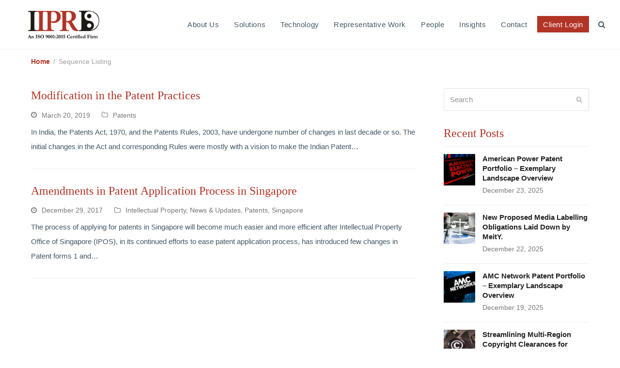

--- FILE ---
content_type: text/html; charset=UTF-8
request_url: https://www.iiprd.com/tag/sequence-listing/
body_size: 28369
content:
<!doctype html>
<html dir="ltr" lang="en-US" prefix="og: https://ogp.me/ns#" itemscope itemtype="https://schema.org/WebPage" class="wpex-color-scheme-default">
<head><meta charset="UTF-8"><script>if(navigator.userAgent.match(/MSIE|Internet Explorer/i)||navigator.userAgent.match(/Trident\/7\..*?rv:11/i)){var href=document.location.href;if(!href.match(/[?&]nowprocket/)){if(href.indexOf("?")==-1){if(href.indexOf("#")==-1){document.location.href=href+"?nowprocket=1"}else{document.location.href=href.replace("#","?nowprocket=1#")}}else{if(href.indexOf("#")==-1){document.location.href=href+"&nowprocket=1"}else{document.location.href=href.replace("#","&nowprocket=1#")}}}}</script><script>class RocketLazyLoadScripts{constructor(){this.v="1.2.4",this.triggerEvents=["keydown","mousedown","mousemove","touchmove","touchstart","touchend","wheel"],this.userEventHandler=this._triggerListener.bind(this),this.touchStartHandler=this._onTouchStart.bind(this),this.touchMoveHandler=this._onTouchMove.bind(this),this.touchEndHandler=this._onTouchEnd.bind(this),this.clickHandler=this._onClick.bind(this),this.interceptedClicks=[],window.addEventListener("pageshow",t=>{this.persisted=t.persisted}),window.addEventListener("DOMContentLoaded",()=>{this._preconnect3rdParties()}),this.delayedScripts={normal:[],async:[],defer:[]},this.trash=[],this.allJQueries=[]}_addUserInteractionListener(t){if(document.hidden){t._triggerListener();return}this.triggerEvents.forEach(e=>window.addEventListener(e,t.userEventHandler,{passive:!0})),window.addEventListener("touchstart",t.touchStartHandler,{passive:!0}),window.addEventListener("mousedown",t.touchStartHandler),document.addEventListener("visibilitychange",t.userEventHandler)}_removeUserInteractionListener(){this.triggerEvents.forEach(t=>window.removeEventListener(t,this.userEventHandler,{passive:!0})),document.removeEventListener("visibilitychange",this.userEventHandler)}_onTouchStart(t){"HTML"!==t.target.tagName&&(window.addEventListener("touchend",this.touchEndHandler),window.addEventListener("mouseup",this.touchEndHandler),window.addEventListener("touchmove",this.touchMoveHandler,{passive:!0}),window.addEventListener("mousemove",this.touchMoveHandler),t.target.addEventListener("click",this.clickHandler),this._renameDOMAttribute(t.target,"onclick","rocket-onclick"),this._pendingClickStarted())}_onTouchMove(t){window.removeEventListener("touchend",this.touchEndHandler),window.removeEventListener("mouseup",this.touchEndHandler),window.removeEventListener("touchmove",this.touchMoveHandler,{passive:!0}),window.removeEventListener("mousemove",this.touchMoveHandler),t.target.removeEventListener("click",this.clickHandler),this._renameDOMAttribute(t.target,"rocket-onclick","onclick"),this._pendingClickFinished()}_onTouchEnd(){window.removeEventListener("touchend",this.touchEndHandler),window.removeEventListener("mouseup",this.touchEndHandler),window.removeEventListener("touchmove",this.touchMoveHandler,{passive:!0}),window.removeEventListener("mousemove",this.touchMoveHandler)}_onClick(t){t.target.removeEventListener("click",this.clickHandler),this._renameDOMAttribute(t.target,"rocket-onclick","onclick"),this.interceptedClicks.push(t),t.preventDefault(),t.stopPropagation(),t.stopImmediatePropagation(),this._pendingClickFinished()}_replayClicks(){window.removeEventListener("touchstart",this.touchStartHandler,{passive:!0}),window.removeEventListener("mousedown",this.touchStartHandler),this.interceptedClicks.forEach(t=>{t.target.dispatchEvent(new MouseEvent("click",{view:t.view,bubbles:!0,cancelable:!0}))})}_waitForPendingClicks(){return new Promise(t=>{this._isClickPending?this._pendingClickFinished=t:t()})}_pendingClickStarted(){this._isClickPending=!0}_pendingClickFinished(){this._isClickPending=!1}_renameDOMAttribute(t,e,r){t.hasAttribute&&t.hasAttribute(e)&&(event.target.setAttribute(r,event.target.getAttribute(e)),event.target.removeAttribute(e))}_triggerListener(){this._removeUserInteractionListener(this),"loading"===document.readyState?document.addEventListener("DOMContentLoaded",this._loadEverythingNow.bind(this)):this._loadEverythingNow()}_preconnect3rdParties(){let t=[];document.querySelectorAll("script[type=rocketlazyloadscript][data-rocket-src]").forEach(e=>{let r=e.getAttribute("data-rocket-src");if(r&&0!==r.indexOf("data:")){0===r.indexOf("//")&&(r=location.protocol+r);try{let i=new URL(r).origin;i!==location.origin&&t.push({src:i,crossOrigin:e.crossOrigin||"module"===e.getAttribute("data-rocket-type")})}catch(n){}}}),t=[...new Map(t.map(t=>[JSON.stringify(t),t])).values()],this._batchInjectResourceHints(t,"preconnect")}async _loadEverythingNow(){this.lastBreath=Date.now(),this._delayEventListeners(),this._delayJQueryReady(this),this._handleDocumentWrite(),this._registerAllDelayedScripts(),this._preloadAllScripts(),await this._loadScriptsFromList(this.delayedScripts.normal),await this._loadScriptsFromList(this.delayedScripts.defer),await this._loadScriptsFromList(this.delayedScripts.async);try{await this._triggerDOMContentLoaded(),await this._pendingWebpackRequests(this),await this._triggerWindowLoad()}catch(t){console.error(t)}window.dispatchEvent(new Event("rocket-allScriptsLoaded")),this._waitForPendingClicks().then(()=>{this._replayClicks()}),this._emptyTrash()}_registerAllDelayedScripts(){document.querySelectorAll("script[type=rocketlazyloadscript]").forEach(t=>{t.hasAttribute("data-rocket-src")?t.hasAttribute("async")&&!1!==t.async?this.delayedScripts.async.push(t):t.hasAttribute("defer")&&!1!==t.defer||"module"===t.getAttribute("data-rocket-type")?this.delayedScripts.defer.push(t):this.delayedScripts.normal.push(t):this.delayedScripts.normal.push(t)})}async _transformScript(t){if(await this._littleBreath(),!0===t.noModule&&"noModule"in HTMLScriptElement.prototype){t.setAttribute("data-rocket-status","skipped");return}return new Promise(navigator.userAgent.indexOf("Firefox/")>0||""===navigator.vendor?e=>{let r=document.createElement("script");[...t.attributes].forEach(t=>{let e=t.nodeName;"type"!==e&&("data-rocket-type"===e&&(e="type"),"data-rocket-src"===e&&(e="src"),r.setAttribute(e,t.nodeValue))}),t.text&&(r.text=t.text),r.hasAttribute("src")?(r.addEventListener("load",e),r.addEventListener("error",e)):(r.text=t.text,e());try{t.parentNode.replaceChild(r,t)}catch(i){e()}}:e=>{function r(){t.setAttribute("data-rocket-status","failed"),e()}try{let i=t.getAttribute("data-rocket-type"),n=t.getAttribute("data-rocket-src");i?(t.type=i,t.removeAttribute("data-rocket-type")):t.removeAttribute("type"),t.addEventListener("load",function r(){t.setAttribute("data-rocket-status","executed"),e()}),t.addEventListener("error",r),n?(t.removeAttribute("data-rocket-src"),t.src=n):t.src="data:text/javascript;base64,"+window.btoa(unescape(encodeURIComponent(t.text)))}catch(s){r()}})}async _loadScriptsFromList(t){let e=t.shift();return e&&e.isConnected?(await this._transformScript(e),this._loadScriptsFromList(t)):Promise.resolve()}_preloadAllScripts(){this._batchInjectResourceHints([...this.delayedScripts.normal,...this.delayedScripts.defer,...this.delayedScripts.async],"preload")}_batchInjectResourceHints(t,e){var r=document.createDocumentFragment();t.forEach(t=>{let i=t.getAttribute&&t.getAttribute("data-rocket-src")||t.src;if(i){let n=document.createElement("link");n.href=i,n.rel=e,"preconnect"!==e&&(n.as="script"),t.getAttribute&&"module"===t.getAttribute("data-rocket-type")&&(n.crossOrigin=!0),t.crossOrigin&&(n.crossOrigin=t.crossOrigin),t.integrity&&(n.integrity=t.integrity),r.appendChild(n),this.trash.push(n)}}),document.head.appendChild(r)}_delayEventListeners(){let t={};function e(e,r){!function e(r){!t[r]&&(t[r]={originalFunctions:{add:r.addEventListener,remove:r.removeEventListener},eventsToRewrite:[]},r.addEventListener=function(){arguments[0]=i(arguments[0]),t[r].originalFunctions.add.apply(r,arguments)},r.removeEventListener=function(){arguments[0]=i(arguments[0]),t[r].originalFunctions.remove.apply(r,arguments)});function i(e){return t[r].eventsToRewrite.indexOf(e)>=0?"rocket-"+e:e}}(e),t[e].eventsToRewrite.push(r)}function r(t,e){let r=t[e];Object.defineProperty(t,e,{get:()=>r||function(){},set(i){t["rocket"+e]=r=i}})}e(document,"DOMContentLoaded"),e(window,"DOMContentLoaded"),e(window,"load"),e(window,"pageshow"),e(document,"readystatechange"),r(document,"onreadystatechange"),r(window,"onload"),r(window,"onpageshow")}_delayJQueryReady(t){let e;function r(t){return t.split(" ").map(t=>"load"===t||0===t.indexOf("load.")?"rocket-jquery-load":t).join(" ")}function i(i){if(i&&i.fn&&!t.allJQueries.includes(i)){i.fn.ready=i.fn.init.prototype.ready=function(e){return t.domReadyFired?e.bind(document)(i):document.addEventListener("rocket-DOMContentLoaded",()=>e.bind(document)(i)),i([])};let n=i.fn.on;i.fn.on=i.fn.init.prototype.on=function(){return this[0]===window&&("string"==typeof arguments[0]||arguments[0]instanceof String?arguments[0]=r(arguments[0]):"object"==typeof arguments[0]&&Object.keys(arguments[0]).forEach(t=>{let e=arguments[0][t];delete arguments[0][t],arguments[0][r(t)]=e})),n.apply(this,arguments),this},t.allJQueries.push(i)}e=i}i(window.jQuery),Object.defineProperty(window,"jQuery",{get:()=>e,set(t){i(t)}})}async _pendingWebpackRequests(t){let e=document.querySelector("script[data-webpack]");async function r(){return new Promise(t=>{e.addEventListener("load",t),e.addEventListener("error",t)})}e&&(await r(),await t._requestAnimFrame(),await t._pendingWebpackRequests(t))}async _triggerDOMContentLoaded(){this.domReadyFired=!0,await this._littleBreath(),document.dispatchEvent(new Event("rocket-DOMContentLoaded")),await this._littleBreath(),window.dispatchEvent(new Event("rocket-DOMContentLoaded")),await this._littleBreath(),document.dispatchEvent(new Event("rocket-readystatechange")),await this._littleBreath(),document.rocketonreadystatechange&&document.rocketonreadystatechange()}async _triggerWindowLoad(){await this._littleBreath(),window.dispatchEvent(new Event("rocket-load")),await this._littleBreath(),window.rocketonload&&window.rocketonload(),await this._littleBreath(),this.allJQueries.forEach(t=>t(window).trigger("rocket-jquery-load")),await this._littleBreath();let t=new Event("rocket-pageshow");t.persisted=this.persisted,window.dispatchEvent(t),await this._littleBreath(),window.rocketonpageshow&&window.rocketonpageshow({persisted:this.persisted})}_handleDocumentWrite(){let t=new Map;document.write=document.writeln=function(e){let r=document.currentScript;r||console.error("WPRocket unable to document.write this: "+e);let i=document.createRange(),n=r.parentElement,s=t.get(r);void 0===s&&(s=r.nextSibling,t.set(r,s));let a=document.createDocumentFragment();i.setStart(a,0),a.appendChild(i.createContextualFragment(e)),n.insertBefore(a,s)}}async _littleBreath(){Date.now()-this.lastBreath>45&&(await this._requestAnimFrame(),this.lastBreath=Date.now())}async _requestAnimFrame(){return document.hidden?new Promise(t=>setTimeout(t)):new Promise(t=>requestAnimationFrame(t))}_emptyTrash(){this.trash.forEach(t=>t.remove())}static run(){let t=new RocketLazyLoadScripts;t._addUserInteractionListener(t)}}RocketLazyLoadScripts.run();</script>

<link rel="profile" href="https://gmpg.org/xfn/11">
<script type="application/ld+json">
{
  "@context": "https://schema.org/",
  "@type": "WebSite",
  "name": "IIPRD",
  "url": "https://www.iiprd.com/",
  "potentialAction": {
    "@type": "SearchAction",
    "target": "https://www.iiprd.com/patent-preparation/{search_term_string}",
    "query-input": "required name=search_term_string"
  }
}
</script><title>Sequence Listing | IIPRD</title>

		<!-- All in One SEO 4.6.2 - aioseo.com -->
		<meta name="robots" content="max-image-preview:large" />
		<link rel="canonical" href="https://www.iiprd.com/tag/sequence-listing/" />
		<meta name="generator" content="All in One SEO (AIOSEO) 4.6.2" />
		<script type="application/ld+json" class="aioseo-schema">
			{"@context":"https:\/\/schema.org","@graph":[{"@type":"BreadcrumbList","@id":"https:\/\/www.iiprd.com\/tag\/sequence-listing\/#breadcrumblist","itemListElement":[{"@type":"ListItem","@id":"https:\/\/www.iiprd.com\/#listItem","position":1,"name":"Home","item":"https:\/\/www.iiprd.com\/","nextItem":"https:\/\/www.iiprd.com\/tag\/sequence-listing\/#listItem"},{"@type":"ListItem","@id":"https:\/\/www.iiprd.com\/tag\/sequence-listing\/#listItem","position":2,"name":"Sequence Listing","previousItem":"https:\/\/www.iiprd.com\/#listItem"}]},{"@type":"CollectionPage","@id":"https:\/\/www.iiprd.com\/tag\/sequence-listing\/#collectionpage","url":"https:\/\/www.iiprd.com\/tag\/sequence-listing\/","name":"Sequence Listing | IIPRD","inLanguage":"en-US","isPartOf":{"@id":"https:\/\/www.iiprd.com\/#website"},"breadcrumb":{"@id":"https:\/\/www.iiprd.com\/tag\/sequence-listing\/#breadcrumblist"}},{"@type":"Organization","@id":"https:\/\/www.iiprd.com\/#organization","name":"IIPRD","url":"https:\/\/www.iiprd.com\/","logo":{"@type":"ImageObject","url":"https:\/\/www.iiprd.com\/wp-content\/uploads\/2023\/03\/An-ISO-90012015-Certified-Firm-1.png","@id":"https:\/\/www.iiprd.com\/tag\/sequence-listing\/#organizationLogo","width":300,"height":108,"caption":"iiprd"},"image":{"@id":"https:\/\/www.iiprd.com\/tag\/sequence-listing\/#organizationLogo"},"sameAs":["https:\/\/www.facebook.com\/IIPRD\/","https:\/\/twitter.com\/iiprd","https:\/\/www.instagram.com\/iiprd\/","https:\/\/www.youtube.com\/channel\/UCIu2HgBG4rwf7VwtTPgPaog","https:\/\/in.linkedin.com\/company\/institute-of-intellectual-property-research-&-development"],"contactPoint":{"@type":"ContactPoint","telephone":"+911140079530","contactType":"Sales"}},{"@type":"WebSite","@id":"https:\/\/www.iiprd.com\/#website","url":"https:\/\/www.iiprd.com\/","name":"IIPRD","inLanguage":"en-US","publisher":{"@id":"https:\/\/www.iiprd.com\/#organization"}}]}
		</script>
		<!-- All in One SEO -->

<meta name="generator" content="Total WordPress Theme v5.6.0">
<meta name="viewport" content="width=device-width, initial-scale=1">

<link rel="alternate" type="application/rss+xml" title="IIPRD &raquo; Feed" href="https://www.iiprd.com/feed/" />
<link rel="alternate" type="application/rss+xml" title="IIPRD &raquo; Comments Feed" href="https://www.iiprd.com/comments/feed/" />
<link rel="alternate" type="application/rss+xml" title="IIPRD &raquo; Sequence Listing Tag Feed" href="https://www.iiprd.com/tag/sequence-listing/feed/" />
<link rel="preload" href="https://www.iiprd.com/wp-content/themes/Total/assets/lib/ticons/fonts/ticons.woff2" type="font/woff2" as="font" crossorigin><style id='wp-img-auto-sizes-contain-inline-css'>
img:is([sizes=auto i],[sizes^="auto," i]){contain-intrinsic-size:3000px 1500px}
/*# sourceURL=wp-img-auto-sizes-contain-inline-css */
</style>
<link data-minify="1" rel='stylesheet' id='js_composer_front-css' href='https://www.iiprd.com/wp-content/cache/min/1/wp-content/plugins/js_composer/assets/css/js_composer.min.css?ver=1765878374' media='all' />
<style id='wp-block-library-inline-css'>
:root{--wp-block-synced-color:#7a00df;--wp-block-synced-color--rgb:122,0,223;--wp-bound-block-color:var(--wp-block-synced-color);--wp-editor-canvas-background:#ddd;--wp-admin-theme-color:#007cba;--wp-admin-theme-color--rgb:0,124,186;--wp-admin-theme-color-darker-10:#006ba1;--wp-admin-theme-color-darker-10--rgb:0,107,160.5;--wp-admin-theme-color-darker-20:#005a87;--wp-admin-theme-color-darker-20--rgb:0,90,135;--wp-admin-border-width-focus:2px}@media (min-resolution:192dpi){:root{--wp-admin-border-width-focus:1.5px}}.wp-element-button{cursor:pointer}:root .has-very-light-gray-background-color{background-color:#eee}:root .has-very-dark-gray-background-color{background-color:#313131}:root .has-very-light-gray-color{color:#eee}:root .has-very-dark-gray-color{color:#313131}:root .has-vivid-green-cyan-to-vivid-cyan-blue-gradient-background{background:linear-gradient(135deg,#00d084,#0693e3)}:root .has-purple-crush-gradient-background{background:linear-gradient(135deg,#34e2e4,#4721fb 50%,#ab1dfe)}:root .has-hazy-dawn-gradient-background{background:linear-gradient(135deg,#faaca8,#dad0ec)}:root .has-subdued-olive-gradient-background{background:linear-gradient(135deg,#fafae1,#67a671)}:root .has-atomic-cream-gradient-background{background:linear-gradient(135deg,#fdd79a,#004a59)}:root .has-nightshade-gradient-background{background:linear-gradient(135deg,#330968,#31cdcf)}:root .has-midnight-gradient-background{background:linear-gradient(135deg,#020381,#2874fc)}:root{--wp--preset--font-size--normal:16px;--wp--preset--font-size--huge:42px}.has-regular-font-size{font-size:1em}.has-larger-font-size{font-size:2.625em}.has-normal-font-size{font-size:var(--wp--preset--font-size--normal)}.has-huge-font-size{font-size:var(--wp--preset--font-size--huge)}.has-text-align-center{text-align:center}.has-text-align-left{text-align:left}.has-text-align-right{text-align:right}.has-fit-text{white-space:nowrap!important}#end-resizable-editor-section{display:none}.aligncenter{clear:both}.items-justified-left{justify-content:flex-start}.items-justified-center{justify-content:center}.items-justified-right{justify-content:flex-end}.items-justified-space-between{justify-content:space-between}.screen-reader-text{border:0;clip-path:inset(50%);height:1px;margin:-1px;overflow:hidden;padding:0;position:absolute;width:1px;word-wrap:normal!important}.screen-reader-text:focus{background-color:#ddd;clip-path:none;color:#444;display:block;font-size:1em;height:auto;left:5px;line-height:normal;padding:15px 23px 14px;text-decoration:none;top:5px;width:auto;z-index:100000}html :where(.has-border-color){border-style:solid}html :where([style*=border-top-color]){border-top-style:solid}html :where([style*=border-right-color]){border-right-style:solid}html :where([style*=border-bottom-color]){border-bottom-style:solid}html :where([style*=border-left-color]){border-left-style:solid}html :where([style*=border-width]){border-style:solid}html :where([style*=border-top-width]){border-top-style:solid}html :where([style*=border-right-width]){border-right-style:solid}html :where([style*=border-bottom-width]){border-bottom-style:solid}html :where([style*=border-left-width]){border-left-style:solid}html :where(img[class*=wp-image-]){height:auto;max-width:100%}:where(figure){margin:0 0 1em}html :where(.is-position-sticky){--wp-admin--admin-bar--position-offset:var(--wp-admin--admin-bar--height,0px)}@media screen and (max-width:600px){html :where(.is-position-sticky){--wp-admin--admin-bar--position-offset:0px}}

/*# sourceURL=wp-block-library-inline-css */
</style><style id='wp-block-heading-inline-css'>
h1:where(.wp-block-heading).has-background,h2:where(.wp-block-heading).has-background,h3:where(.wp-block-heading).has-background,h4:where(.wp-block-heading).has-background,h5:where(.wp-block-heading).has-background,h6:where(.wp-block-heading).has-background{padding:1.25em 2.375em}h1.has-text-align-left[style*=writing-mode]:where([style*=vertical-lr]),h1.has-text-align-right[style*=writing-mode]:where([style*=vertical-rl]),h2.has-text-align-left[style*=writing-mode]:where([style*=vertical-lr]),h2.has-text-align-right[style*=writing-mode]:where([style*=vertical-rl]),h3.has-text-align-left[style*=writing-mode]:where([style*=vertical-lr]),h3.has-text-align-right[style*=writing-mode]:where([style*=vertical-rl]),h4.has-text-align-left[style*=writing-mode]:where([style*=vertical-lr]),h4.has-text-align-right[style*=writing-mode]:where([style*=vertical-rl]),h5.has-text-align-left[style*=writing-mode]:where([style*=vertical-lr]),h5.has-text-align-right[style*=writing-mode]:where([style*=vertical-rl]),h6.has-text-align-left[style*=writing-mode]:where([style*=vertical-lr]),h6.has-text-align-right[style*=writing-mode]:where([style*=vertical-rl]){rotate:180deg}
/*# sourceURL=https://www.iiprd.com/wp-includes/blocks/heading/style.min.css */
</style>
<style id='wp-block-image-inline-css'>
.wp-block-image>a,.wp-block-image>figure>a{display:inline-block}.wp-block-image img{box-sizing:border-box;height:auto;max-width:100%;vertical-align:bottom}@media not (prefers-reduced-motion){.wp-block-image img.hide{visibility:hidden}.wp-block-image img.show{animation:show-content-image .4s}}.wp-block-image[style*=border-radius] img,.wp-block-image[style*=border-radius]>a{border-radius:inherit}.wp-block-image.has-custom-border img{box-sizing:border-box}.wp-block-image.aligncenter{text-align:center}.wp-block-image.alignfull>a,.wp-block-image.alignwide>a{width:100%}.wp-block-image.alignfull img,.wp-block-image.alignwide img{height:auto;width:100%}.wp-block-image .aligncenter,.wp-block-image .alignleft,.wp-block-image .alignright,.wp-block-image.aligncenter,.wp-block-image.alignleft,.wp-block-image.alignright{display:table}.wp-block-image .aligncenter>figcaption,.wp-block-image .alignleft>figcaption,.wp-block-image .alignright>figcaption,.wp-block-image.aligncenter>figcaption,.wp-block-image.alignleft>figcaption,.wp-block-image.alignright>figcaption{caption-side:bottom;display:table-caption}.wp-block-image .alignleft{float:left;margin:.5em 1em .5em 0}.wp-block-image .alignright{float:right;margin:.5em 0 .5em 1em}.wp-block-image .aligncenter{margin-left:auto;margin-right:auto}.wp-block-image :where(figcaption){margin-bottom:1em;margin-top:.5em}.wp-block-image.is-style-circle-mask img{border-radius:9999px}@supports ((-webkit-mask-image:none) or (mask-image:none)) or (-webkit-mask-image:none){.wp-block-image.is-style-circle-mask img{border-radius:0;-webkit-mask-image:url('data:image/svg+xml;utf8,<svg viewBox="0 0 100 100" xmlns="http://www.w3.org/2000/svg"><circle cx="50" cy="50" r="50"/></svg>');mask-image:url('data:image/svg+xml;utf8,<svg viewBox="0 0 100 100" xmlns="http://www.w3.org/2000/svg"><circle cx="50" cy="50" r="50"/></svg>');mask-mode:alpha;-webkit-mask-position:center;mask-position:center;-webkit-mask-repeat:no-repeat;mask-repeat:no-repeat;-webkit-mask-size:contain;mask-size:contain}}:root :where(.wp-block-image.is-style-rounded img,.wp-block-image .is-style-rounded img){border-radius:9999px}.wp-block-image figure{margin:0}.wp-lightbox-container{display:flex;flex-direction:column;position:relative}.wp-lightbox-container img{cursor:zoom-in}.wp-lightbox-container img:hover+button{opacity:1}.wp-lightbox-container button{align-items:center;backdrop-filter:blur(16px) saturate(180%);background-color:#5a5a5a40;border:none;border-radius:4px;cursor:zoom-in;display:flex;height:20px;justify-content:center;opacity:0;padding:0;position:absolute;right:16px;text-align:center;top:16px;width:20px;z-index:100}@media not (prefers-reduced-motion){.wp-lightbox-container button{transition:opacity .2s ease}}.wp-lightbox-container button:focus-visible{outline:3px auto #5a5a5a40;outline:3px auto -webkit-focus-ring-color;outline-offset:3px}.wp-lightbox-container button:hover{cursor:pointer;opacity:1}.wp-lightbox-container button:focus{opacity:1}.wp-lightbox-container button:focus,.wp-lightbox-container button:hover,.wp-lightbox-container button:not(:hover):not(:active):not(.has-background){background-color:#5a5a5a40;border:none}.wp-lightbox-overlay{box-sizing:border-box;cursor:zoom-out;height:100vh;left:0;overflow:hidden;position:fixed;top:0;visibility:hidden;width:100%;z-index:100000}.wp-lightbox-overlay .close-button{align-items:center;cursor:pointer;display:flex;justify-content:center;min-height:40px;min-width:40px;padding:0;position:absolute;right:calc(env(safe-area-inset-right) + 16px);top:calc(env(safe-area-inset-top) + 16px);z-index:5000000}.wp-lightbox-overlay .close-button:focus,.wp-lightbox-overlay .close-button:hover,.wp-lightbox-overlay .close-button:not(:hover):not(:active):not(.has-background){background:none;border:none}.wp-lightbox-overlay .lightbox-image-container{height:var(--wp--lightbox-container-height);left:50%;overflow:hidden;position:absolute;top:50%;transform:translate(-50%,-50%);transform-origin:top left;width:var(--wp--lightbox-container-width);z-index:9999999999}.wp-lightbox-overlay .wp-block-image{align-items:center;box-sizing:border-box;display:flex;height:100%;justify-content:center;margin:0;position:relative;transform-origin:0 0;width:100%;z-index:3000000}.wp-lightbox-overlay .wp-block-image img{height:var(--wp--lightbox-image-height);min-height:var(--wp--lightbox-image-height);min-width:var(--wp--lightbox-image-width);width:var(--wp--lightbox-image-width)}.wp-lightbox-overlay .wp-block-image figcaption{display:none}.wp-lightbox-overlay button{background:none;border:none}.wp-lightbox-overlay .scrim{background-color:#fff;height:100%;opacity:.9;position:absolute;width:100%;z-index:2000000}.wp-lightbox-overlay.active{visibility:visible}@media not (prefers-reduced-motion){.wp-lightbox-overlay.active{animation:turn-on-visibility .25s both}.wp-lightbox-overlay.active img{animation:turn-on-visibility .35s both}.wp-lightbox-overlay.show-closing-animation:not(.active){animation:turn-off-visibility .35s both}.wp-lightbox-overlay.show-closing-animation:not(.active) img{animation:turn-off-visibility .25s both}.wp-lightbox-overlay.zoom.active{animation:none;opacity:1;visibility:visible}.wp-lightbox-overlay.zoom.active .lightbox-image-container{animation:lightbox-zoom-in .4s}.wp-lightbox-overlay.zoom.active .lightbox-image-container img{animation:none}.wp-lightbox-overlay.zoom.active .scrim{animation:turn-on-visibility .4s forwards}.wp-lightbox-overlay.zoom.show-closing-animation:not(.active){animation:none}.wp-lightbox-overlay.zoom.show-closing-animation:not(.active) .lightbox-image-container{animation:lightbox-zoom-out .4s}.wp-lightbox-overlay.zoom.show-closing-animation:not(.active) .lightbox-image-container img{animation:none}.wp-lightbox-overlay.zoom.show-closing-animation:not(.active) .scrim{animation:turn-off-visibility .4s forwards}}@keyframes show-content-image{0%{visibility:hidden}99%{visibility:hidden}to{visibility:visible}}@keyframes turn-on-visibility{0%{opacity:0}to{opacity:1}}@keyframes turn-off-visibility{0%{opacity:1;visibility:visible}99%{opacity:0;visibility:visible}to{opacity:0;visibility:hidden}}@keyframes lightbox-zoom-in{0%{transform:translate(calc((-100vw + var(--wp--lightbox-scrollbar-width))/2 + var(--wp--lightbox-initial-left-position)),calc(-50vh + var(--wp--lightbox-initial-top-position))) scale(var(--wp--lightbox-scale))}to{transform:translate(-50%,-50%) scale(1)}}@keyframes lightbox-zoom-out{0%{transform:translate(-50%,-50%) scale(1);visibility:visible}99%{visibility:visible}to{transform:translate(calc((-100vw + var(--wp--lightbox-scrollbar-width))/2 + var(--wp--lightbox-initial-left-position)),calc(-50vh + var(--wp--lightbox-initial-top-position))) scale(var(--wp--lightbox-scale));visibility:hidden}}
/*# sourceURL=https://www.iiprd.com/wp-includes/blocks/image/style.min.css */
</style>
<style id='global-styles-inline-css'>
:root{--wp--preset--aspect-ratio--square: 1;--wp--preset--aspect-ratio--4-3: 4/3;--wp--preset--aspect-ratio--3-4: 3/4;--wp--preset--aspect-ratio--3-2: 3/2;--wp--preset--aspect-ratio--2-3: 2/3;--wp--preset--aspect-ratio--16-9: 16/9;--wp--preset--aspect-ratio--9-16: 9/16;--wp--preset--color--black: #000000;--wp--preset--color--cyan-bluish-gray: #abb8c3;--wp--preset--color--white: #ffffff;--wp--preset--color--pale-pink: #f78da7;--wp--preset--color--vivid-red: #cf2e2e;--wp--preset--color--luminous-vivid-orange: #ff6900;--wp--preset--color--luminous-vivid-amber: #fcb900;--wp--preset--color--light-green-cyan: #7bdcb5;--wp--preset--color--vivid-green-cyan: #00d084;--wp--preset--color--pale-cyan-blue: #8ed1fc;--wp--preset--color--vivid-cyan-blue: #0693e3;--wp--preset--color--vivid-purple: #9b51e0;--wp--preset--color--accent: #b23427;--wp--preset--color--on-accent: #fff;--wp--preset--gradient--vivid-cyan-blue-to-vivid-purple: linear-gradient(135deg,rgb(6,147,227) 0%,rgb(155,81,224) 100%);--wp--preset--gradient--light-green-cyan-to-vivid-green-cyan: linear-gradient(135deg,rgb(122,220,180) 0%,rgb(0,208,130) 100%);--wp--preset--gradient--luminous-vivid-amber-to-luminous-vivid-orange: linear-gradient(135deg,rgb(252,185,0) 0%,rgb(255,105,0) 100%);--wp--preset--gradient--luminous-vivid-orange-to-vivid-red: linear-gradient(135deg,rgb(255,105,0) 0%,rgb(207,46,46) 100%);--wp--preset--gradient--very-light-gray-to-cyan-bluish-gray: linear-gradient(135deg,rgb(238,238,238) 0%,rgb(169,184,195) 100%);--wp--preset--gradient--cool-to-warm-spectrum: linear-gradient(135deg,rgb(74,234,220) 0%,rgb(151,120,209) 20%,rgb(207,42,186) 40%,rgb(238,44,130) 60%,rgb(251,105,98) 80%,rgb(254,248,76) 100%);--wp--preset--gradient--blush-light-purple: linear-gradient(135deg,rgb(255,206,236) 0%,rgb(152,150,240) 100%);--wp--preset--gradient--blush-bordeaux: linear-gradient(135deg,rgb(254,205,165) 0%,rgb(254,45,45) 50%,rgb(107,0,62) 100%);--wp--preset--gradient--luminous-dusk: linear-gradient(135deg,rgb(255,203,112) 0%,rgb(199,81,192) 50%,rgb(65,88,208) 100%);--wp--preset--gradient--pale-ocean: linear-gradient(135deg,rgb(255,245,203) 0%,rgb(182,227,212) 50%,rgb(51,167,181) 100%);--wp--preset--gradient--electric-grass: linear-gradient(135deg,rgb(202,248,128) 0%,rgb(113,206,126) 100%);--wp--preset--gradient--midnight: linear-gradient(135deg,rgb(2,3,129) 0%,rgb(40,116,252) 100%);--wp--preset--font-size--small: 13px;--wp--preset--font-size--medium: 20px;--wp--preset--font-size--large: 36px;--wp--preset--font-size--x-large: 42px;--wp--preset--spacing--20: 0.44rem;--wp--preset--spacing--30: 0.67rem;--wp--preset--spacing--40: 1rem;--wp--preset--spacing--50: 1.5rem;--wp--preset--spacing--60: 2.25rem;--wp--preset--spacing--70: 3.38rem;--wp--preset--spacing--80: 5.06rem;--wp--preset--shadow--natural: 6px 6px 9px rgba(0, 0, 0, 0.2);--wp--preset--shadow--deep: 12px 12px 50px rgba(0, 0, 0, 0.4);--wp--preset--shadow--sharp: 6px 6px 0px rgba(0, 0, 0, 0.2);--wp--preset--shadow--outlined: 6px 6px 0px -3px rgb(255, 255, 255), 6px 6px rgb(0, 0, 0);--wp--preset--shadow--crisp: 6px 6px 0px rgb(0, 0, 0);}:where(.is-layout-flex){gap: 0.5em;}:where(.is-layout-grid){gap: 0.5em;}body .is-layout-flex{display: flex;}.is-layout-flex{flex-wrap: wrap;align-items: center;}.is-layout-flex > :is(*, div){margin: 0;}body .is-layout-grid{display: grid;}.is-layout-grid > :is(*, div){margin: 0;}:where(.wp-block-columns.is-layout-flex){gap: 2em;}:where(.wp-block-columns.is-layout-grid){gap: 2em;}:where(.wp-block-post-template.is-layout-flex){gap: 1.25em;}:where(.wp-block-post-template.is-layout-grid){gap: 1.25em;}.has-black-color{color: var(--wp--preset--color--black) !important;}.has-cyan-bluish-gray-color{color: var(--wp--preset--color--cyan-bluish-gray) !important;}.has-white-color{color: var(--wp--preset--color--white) !important;}.has-pale-pink-color{color: var(--wp--preset--color--pale-pink) !important;}.has-vivid-red-color{color: var(--wp--preset--color--vivid-red) !important;}.has-luminous-vivid-orange-color{color: var(--wp--preset--color--luminous-vivid-orange) !important;}.has-luminous-vivid-amber-color{color: var(--wp--preset--color--luminous-vivid-amber) !important;}.has-light-green-cyan-color{color: var(--wp--preset--color--light-green-cyan) !important;}.has-vivid-green-cyan-color{color: var(--wp--preset--color--vivid-green-cyan) !important;}.has-pale-cyan-blue-color{color: var(--wp--preset--color--pale-cyan-blue) !important;}.has-vivid-cyan-blue-color{color: var(--wp--preset--color--vivid-cyan-blue) !important;}.has-vivid-purple-color{color: var(--wp--preset--color--vivid-purple) !important;}.has-black-background-color{background-color: var(--wp--preset--color--black) !important;}.has-cyan-bluish-gray-background-color{background-color: var(--wp--preset--color--cyan-bluish-gray) !important;}.has-white-background-color{background-color: var(--wp--preset--color--white) !important;}.has-pale-pink-background-color{background-color: var(--wp--preset--color--pale-pink) !important;}.has-vivid-red-background-color{background-color: var(--wp--preset--color--vivid-red) !important;}.has-luminous-vivid-orange-background-color{background-color: var(--wp--preset--color--luminous-vivid-orange) !important;}.has-luminous-vivid-amber-background-color{background-color: var(--wp--preset--color--luminous-vivid-amber) !important;}.has-light-green-cyan-background-color{background-color: var(--wp--preset--color--light-green-cyan) !important;}.has-vivid-green-cyan-background-color{background-color: var(--wp--preset--color--vivid-green-cyan) !important;}.has-pale-cyan-blue-background-color{background-color: var(--wp--preset--color--pale-cyan-blue) !important;}.has-vivid-cyan-blue-background-color{background-color: var(--wp--preset--color--vivid-cyan-blue) !important;}.has-vivid-purple-background-color{background-color: var(--wp--preset--color--vivid-purple) !important;}.has-black-border-color{border-color: var(--wp--preset--color--black) !important;}.has-cyan-bluish-gray-border-color{border-color: var(--wp--preset--color--cyan-bluish-gray) !important;}.has-white-border-color{border-color: var(--wp--preset--color--white) !important;}.has-pale-pink-border-color{border-color: var(--wp--preset--color--pale-pink) !important;}.has-vivid-red-border-color{border-color: var(--wp--preset--color--vivid-red) !important;}.has-luminous-vivid-orange-border-color{border-color: var(--wp--preset--color--luminous-vivid-orange) !important;}.has-luminous-vivid-amber-border-color{border-color: var(--wp--preset--color--luminous-vivid-amber) !important;}.has-light-green-cyan-border-color{border-color: var(--wp--preset--color--light-green-cyan) !important;}.has-vivid-green-cyan-border-color{border-color: var(--wp--preset--color--vivid-green-cyan) !important;}.has-pale-cyan-blue-border-color{border-color: var(--wp--preset--color--pale-cyan-blue) !important;}.has-vivid-cyan-blue-border-color{border-color: var(--wp--preset--color--vivid-cyan-blue) !important;}.has-vivid-purple-border-color{border-color: var(--wp--preset--color--vivid-purple) !important;}.has-vivid-cyan-blue-to-vivid-purple-gradient-background{background: var(--wp--preset--gradient--vivid-cyan-blue-to-vivid-purple) !important;}.has-light-green-cyan-to-vivid-green-cyan-gradient-background{background: var(--wp--preset--gradient--light-green-cyan-to-vivid-green-cyan) !important;}.has-luminous-vivid-amber-to-luminous-vivid-orange-gradient-background{background: var(--wp--preset--gradient--luminous-vivid-amber-to-luminous-vivid-orange) !important;}.has-luminous-vivid-orange-to-vivid-red-gradient-background{background: var(--wp--preset--gradient--luminous-vivid-orange-to-vivid-red) !important;}.has-very-light-gray-to-cyan-bluish-gray-gradient-background{background: var(--wp--preset--gradient--very-light-gray-to-cyan-bluish-gray) !important;}.has-cool-to-warm-spectrum-gradient-background{background: var(--wp--preset--gradient--cool-to-warm-spectrum) !important;}.has-blush-light-purple-gradient-background{background: var(--wp--preset--gradient--blush-light-purple) !important;}.has-blush-bordeaux-gradient-background{background: var(--wp--preset--gradient--blush-bordeaux) !important;}.has-luminous-dusk-gradient-background{background: var(--wp--preset--gradient--luminous-dusk) !important;}.has-pale-ocean-gradient-background{background: var(--wp--preset--gradient--pale-ocean) !important;}.has-electric-grass-gradient-background{background: var(--wp--preset--gradient--electric-grass) !important;}.has-midnight-gradient-background{background: var(--wp--preset--gradient--midnight) !important;}.has-small-font-size{font-size: var(--wp--preset--font-size--small) !important;}.has-medium-font-size{font-size: var(--wp--preset--font-size--medium) !important;}.has-large-font-size{font-size: var(--wp--preset--font-size--large) !important;}.has-x-large-font-size{font-size: var(--wp--preset--font-size--x-large) !important;}
/*# sourceURL=global-styles-inline-css */
</style>

<style id='classic-theme-styles-inline-css'>
/*! This file is auto-generated */
.wp-block-button__link{color:#fff;background-color:#32373c;border-radius:9999px;box-shadow:none;text-decoration:none;padding:calc(.667em + 2px) calc(1.333em + 2px);font-size:1.125em}.wp-block-file__button{background:#32373c;color:#fff;text-decoration:none}
/*# sourceURL=/wp-includes/css/classic-themes.min.css */
</style>
<link data-minify="1" rel='stylesheet' id='contact-form-7-css' href='https://www.iiprd.com/wp-content/cache/min/1/wp-content/plugins/contact-form-7/includes/css/styles.css?ver=1765878374' media='all' />
<style id='contact-form-7-inline-css'>
.wpcf7 .wpcf7-recaptcha iframe {margin-bottom: 0;}.wpcf7 .wpcf7-recaptcha[data-align="center"] > div {margin: 0 auto;}.wpcf7 .wpcf7-recaptcha[data-align="right"] > div {margin: 0 0 0 auto;}
/*# sourceURL=contact-form-7-inline-css */
</style>
<link data-minify="1" rel='stylesheet' id='parent-style-css' href='https://www.iiprd.com/wp-content/cache/min/1/wp-content/themes/Total/style.css?ver=1765878374' media='all' />
<link data-minify="1" rel='stylesheet' id='wpex-style-css' href='https://www.iiprd.com/wp-content/cache/min/1/wp-content/themes/total-child-theme/style.css?ver=1765878374' media='all' />
<link data-minify="1" rel='stylesheet' id='wpex-mobile-menu-breakpoint-max-css' href='https://www.iiprd.com/wp-content/cache/min/1/wp-content/themes/Total/assets/css/wpex-mobile-menu-breakpoint-max.css?ver=1765878374' media='only screen and (max-width:1024px)' />
<link rel='stylesheet' id='wpex-mobile-menu-breakpoint-min-css' href='https://www.iiprd.com/wp-content/themes/Total/assets/css/wpex-mobile-menu-breakpoint-min.css?ver=5.6.0' media='only screen and (min-width:1025px)' />
<link data-minify="1" rel='stylesheet' id='wpex-wpbakery-css' href='https://www.iiprd.com/wp-content/cache/min/1/wp-content/themes/Total/assets/css/wpex-wpbakery.css?ver=1765878374' media='all' />
<link data-minify="1" rel='stylesheet' id='ticons-css' href='https://www.iiprd.com/wp-content/cache/min/1/wp-content/themes/Total/assets/lib/ticons/css/ticons.min.css?ver=1765878374' media='all' />
<link data-minify="1" rel='stylesheet' id='vcex-shortcodes-css' href='https://www.iiprd.com/wp-content/cache/min/1/wp-content/themes/Total/assets/css/vcex-shortcodes.css?ver=1765878374' media='all' />
<link data-minify="1" rel='stylesheet' id='newsletter-css' href='https://www.iiprd.com/wp-content/cache/min/1/wp-content/plugins/newsletter/style.css?ver=1765878374' media='all' />
<script type="rocketlazyloadscript" data-rocket-src="https://www.iiprd.com/wp-includes/js/jquery/jquery.min.js?ver=3.7.1" id="jquery-core-js"></script>
<script type="rocketlazyloadscript" data-rocket-src="https://www.iiprd.com/wp-includes/js/jquery/jquery-migrate.min.js?ver=3.4.1" id="jquery-migrate-js"></script>
<link rel="https://api.w.org/" href="https://www.iiprd.com/wp-json/" /><link rel="alternate" title="JSON" type="application/json" href="https://www.iiprd.com/wp-json/wp/v2/tags/1481" /><link rel="EditURI" type="application/rsd+xml" title="RSD" href="https://www.iiprd.com/xmlrpc.php?rsd" />
<meta name="generator" content="WordPress 6.9" />
<noscript><style>body:not(.content-full-screen) .wpex-vc-row-stretched[data-vc-full-width-init="false"]{visibility:visible;}</style></noscript><link rel="icon" href="https://www.iiprd.com/wp-content/uploads/2023/01/favicon-iiprd.png" sizes="32x32" />
<link rel="icon" href="https://www.iiprd.com/wp-content/uploads/2023/01/favicon-iiprd.png" sizes="192x192" />
<link rel="apple-touch-icon" href="https://www.iiprd.com/wp-content/uploads/2023/01/favicon-iiprd.png" />
<meta name="msapplication-TileImage" content="https://www.iiprd.com/wp-content/uploads/2023/01/favicon-iiprd.png" />
<script type="rocketlazyloadscript">function setREVStartSize(e){
			//window.requestAnimationFrame(function() {
				window.RSIW = window.RSIW===undefined ? window.innerWidth : window.RSIW;
				window.RSIH = window.RSIH===undefined ? window.innerHeight : window.RSIH;
				try {
					var pw = document.getElementById(e.c).parentNode.offsetWidth,
						newh;
					pw = pw===0 || isNaN(pw) || (e.l=="fullwidth" || e.layout=="fullwidth") ? window.RSIW : pw;
					e.tabw = e.tabw===undefined ? 0 : parseInt(e.tabw);
					e.thumbw = e.thumbw===undefined ? 0 : parseInt(e.thumbw);
					e.tabh = e.tabh===undefined ? 0 : parseInt(e.tabh);
					e.thumbh = e.thumbh===undefined ? 0 : parseInt(e.thumbh);
					e.tabhide = e.tabhide===undefined ? 0 : parseInt(e.tabhide);
					e.thumbhide = e.thumbhide===undefined ? 0 : parseInt(e.thumbhide);
					e.mh = e.mh===undefined || e.mh=="" || e.mh==="auto" ? 0 : parseInt(e.mh,0);
					if(e.layout==="fullscreen" || e.l==="fullscreen")
						newh = Math.max(e.mh,window.RSIH);
					else{
						e.gw = Array.isArray(e.gw) ? e.gw : [e.gw];
						for (var i in e.rl) if (e.gw[i]===undefined || e.gw[i]===0) e.gw[i] = e.gw[i-1];
						e.gh = e.el===undefined || e.el==="" || (Array.isArray(e.el) && e.el.length==0)? e.gh : e.el;
						e.gh = Array.isArray(e.gh) ? e.gh : [e.gh];
						for (var i in e.rl) if (e.gh[i]===undefined || e.gh[i]===0) e.gh[i] = e.gh[i-1];
											
						var nl = new Array(e.rl.length),
							ix = 0,
							sl;
						e.tabw = e.tabhide>=pw ? 0 : e.tabw;
						e.thumbw = e.thumbhide>=pw ? 0 : e.thumbw;
						e.tabh = e.tabhide>=pw ? 0 : e.tabh;
						e.thumbh = e.thumbhide>=pw ? 0 : e.thumbh;
						for (var i in e.rl) nl[i] = e.rl[i]<window.RSIW ? 0 : e.rl[i];
						sl = nl[0];
						for (var i in nl) if (sl>nl[i] && nl[i]>0) { sl = nl[i]; ix=i;}
						var m = pw>(e.gw[ix]+e.tabw+e.thumbw) ? 1 : (pw-(e.tabw+e.thumbw)) / (e.gw[ix]);
						newh =  (e.gh[ix] * m) + (e.tabh + e.thumbh);
					}
					var el = document.getElementById(e.c);
					if (el!==null && el) el.style.height = newh+"px";
					el = document.getElementById(e.c+"_wrapper");
					if (el!==null && el) {
						el.style.height = newh+"px";
						el.style.display = "block";
					}
				} catch(e){
					console.log("Failure at Presize of Slider:" + e)
				}
			//});
		  };</script>
<noscript><style> .wpb_animate_when_almost_visible { opacity: 1; }</style></noscript><style data-type="wpex-css" id="wpex-css">/*TYPOGRAPHY*/body{font-family:Arial,Helvetica,sans-serif;font-size:15px;color:#425563;line-height:30px}.main-navigation-ul .link-inner{font-family:Arial,Helvetica,sans-serif;font-weight:500;font-size:15px;letter-spacing:.58px}.page-header .page-header-title{font-family:Garamond,serif}.blog-entry-title.entry-title,.blog-entry-title.entry-title a,.blog-entry-title.entry-title a:hover{font-family:Garamond,serif;font-weight:500;color:#b23427}body.single-post .single-post-title{font-family:Garamond,serif;font-weight:500;font-size:36px;color:#b23427}h1,.wpex-h1{font-family:Garamond,serif;font-weight:500}h2,.wpex-h2{font-family:Garamond,serif}#footer-widgets{font-size:15px}#copyright{font-size:12px}@media(max-width:479px){body.single-post .single-post-title{font-size:24px}}/*CUSTOMIZER STYLING*/:root{--wpex-accent:#b23427;--wpex-accent-alt:#b23427;--wpex-link-color:#b23427;--wpex-hover-heading-link-color:#b23427;--wpex-vc-column-inner-margin-bottom:40px}.page-header.wpex-supports-mods{padding-top:10px;padding-bottom:0px}#site-scroll-top{background-color:#b23427;color:#ffffff}#site-scroll-top:hover{background-color:#425563;color:#ffffff}:root,.boxed-main-layout.wpex-responsive #wrap{--wpex-container-width:1170px}#top-bar{padding-top:12px;padding-bottom:12px}#top-bar-social a.wpex-social-btn{font-size:-2px}.header-padding{padding-top:15px;padding-bottom:14px}#site-header{background-color:#ffffff}#site-header-sticky-wrapper{background-color:#ffffff}#site-header-sticky-wrapper.is-sticky #site-header{background-color:#ffffff}.boxed-main-layout #site-header-sticky-wrapper.is-sticky #site-header{background-color:#ffffff}.footer-has-reveal #site-header{background-color:#ffffff}#searchform-header-replace{background-color:#ffffff}.wpex-has-vertical-header #site-header{background-color:#ffffff}#site-navigation-wrap{--wpex-main-nav-link-color:#425563;--wpex-hover-main-nav-link-color:#425563;--wpex-active-main-nav-link-color:#425563;--wpex-dropmenu-bg:#f5f6f7;--wpex-dropmenu-caret-bg:#f5f6f7;--wpex-dropmenu-link-color:#425563;--wpex-hover-dropmenu-link-color:#b23427;--wpex-megamenu-heading-color:#b23427}#mobile-menu{--wpex-link-color:#b23427;--wpex-hover-link-color:#b23427;--wpex-hover-link-color:#b23427}#sidr-main,.sidr-class-dropdown-menu ul{background-color:#ffffff}#sidr-main{color:#425563;--wpex-text-2:#425563;--wpex-link-color:#425563;--wpex-hover-link-color:#b23427}.entries.left-thumbs .blog-entry .entry-media{width:40%}.entries.left-thumbs .blog-entry .entry-details{width:56%}#footer-inner{padding-top:60px;padding-bottom:30px}#footer{--wpex-surface-1:#b23427;background-color:#b23427;color:#ffffff;--wpex-heading-color:#ffffff;--wpex-text-2:#ffffff;--wpex-link-color:#ffffff;--wpex-hover-link-color:#ffffff;--wpex-hover-link-color:#cccccc}#footer-bottom{background-color:#000000;color:#ffffff;--wpex-text-2:#ffffff}@media only screen and (max-width:767px){#site-logo .logo-img{max-width:100px}}@media only screen and (min-width:768px) and (max-width:959px){#site-logo .logo-img{max-width:100px}}</style><noscript><style id="rocket-lazyload-nojs-css">.rll-youtube-player, [data-lazy-src]{display:none !important;}</style></noscript>	<!-- Google Tag Manager -->
<script type="rocketlazyloadscript">(function(w,d,s,l,i){w[l]=w[l]||[];w[l].push({'gtm.start':
new Date().getTime(),event:'gtm.js'});var f=d.getElementsByTagName(s)[0],
j=d.createElement(s),dl=l!='dataLayer'?'&l='+l:'';j.async=true;j.src=
'https://www.googletagmanager.com/gtm.js?id='+i+dl;f.parentNode.insertBefore(j,f);
})(window,document,'script','dataLayer','GTM-WX6VW3S');</script>
<!-- End Google Tag Manager -->
<link data-minify="1" rel='stylesheet' id='rs-plugin-settings-css' href='https://www.iiprd.com/wp-content/cache/min/1/wp-content/plugins/revslider/public/assets/css/rs6.css?ver=1765878374' media='all' />
<style id='rs-plugin-settings-inline-css'>
#rs-demo-id {}
/*# sourceURL=rs-plugin-settings-inline-css */
</style>
</head>

<body class="archive tag tag-sequence-listing tag-1481 wp-custom-logo wp-embed-responsive wp-theme-Total wp-child-theme-total-child-theme wpex-theme wpex-responsive full-width-main-layout no-composer wpex-live-site wpex-has-primary-bottom-spacing site-full-width content-right-sidebar has-sidebar sidebar-widget-icons hasnt-overlay-header wpex-mobile-toggle-menu-icon_buttons has-mobile-menu wpex-no-js wpb-js-composer js-comp-ver-6.9.0 vc_responsive">
<!-- Google Tag Manager (noscript) -->
<noscript><iframe src="https://www.googletagmanager.com/ns.html?id=GTM-WX6VW3S"
height="0" width="0" style="display:none;visibility:hidden"></iframe></noscript>
<!-- End Google Tag Manager (noscript) -->
	
	
	
<a href="#content" class="skip-to-content">skip to Main Content</a><span data-ls_id="#site_top"></span>
	<div id="outer-wrap" class="wpex-overflow-hidden">
		
		<div id="wrap" class="wpex-clr">

			


	<header id="site-header" class="header-one header-full-width wpex-dropdown-style-minimal-sq fixed-scroll wpex-z-99 custom-bg dyn-styles wpex-relative wpex-clr" itemscope="itemscope" itemtype="https://schema.org/WPHeader">

		
		<div id="site-header-inner" class="header-one-inner header-padding container wpex-relative wpex-h-100 wpex-py-30 wpex-clr">
<div id="site-logo" class="site-branding header-one-logo logo-padding wpex-table">
	<div id="site-logo-inner" class="wpex-table-cell wpex-align-middle wpex-clr"><a id="site-logo-link" href="https://www.iiprd.com/" rel="home" class="main-logo"><img src="https://www.iiprd.com/wp-content/uploads/2023/03/An-ISO-90012015-Certified-Firm-1.png" alt="IIPRD" class="logo-img" width="200" height="108" data-no-retina data-skip-lazy fetchpriority="high"></a></div>

</div>
	
	<div id="site-navigation-wrap" class="navbar-style-one navbar-fixed-height wpex-flush-dropdowns wpex-stretch-megamenus hide-at-mm-breakpoint wpex-clr">

		<nav id="site-navigation" class="navigation main-navigation main-navigation-one wpex-clr" itemscope="itemscope" itemtype="https://schema.org/SiteNavigationElement" aria-label="Main menu">

			
				<ul id="menu-header-main-menu" class="main-navigation-ul dropdown-menu sf-menu sf-menu--animate"><li id="menu-item-800" class="megamenu col-3 hide-headings menu-item menu-item-type-post_type menu-item-object-page menu-item-has-children dropdown menu-item-800"><a href="https://www.iiprd.com/about-us/"><span class="link-inner">About Us</span></a>
<ul class="sub-menu">
	<li id="menu-item-1411" class="menu-item menu-item-type-custom menu-item-object-custom menu-item-has-children dropdown menu-item-1411"><a href="#"><span class="link-inner">About Mega Menu Column 1 <span class="nav-arrow second-level"><span class="nav-arrow__icon ticon ticon-angle-right" aria-hidden="true"></span></span></span></a>
	<ul class="sub-menu">
		<li id="menu-item-1414" class="maindrophead menu-item menu-item-type-post_type menu-item-object-page menu-item-1414"><a href="https://www.iiprd.com/about-us/"><span class="link-inner">About Us</span></a></li>
		<li id="menu-item-817" class="menu-item menu-item-type-post_type menu-item-object-page menu-item-817"><a href="https://www.iiprd.com/iiprd-profile/"><span class="link-inner">IIPRD Profile</span></a></li>
		<li id="menu-item-819" class="menu-item menu-item-type-custom menu-item-object-custom menu-item-819"><a target="_blank" href="https://www.iiprd.com/wp-content/uploads/2024/02/Brochure.pdf"><span class="link-inner">Corporate Brochure</span></a></li>
		<li id="menu-item-13872" class="menu-item menu-item-type-custom menu-item-object-custom menu-item-13872"><a href="https://www.iiprd.com/wp-content/uploads/2025/10/Exemplary-Practitioner-Profiles_KK_IIPRD.pdf"><span class="link-inner">Practitioners Bios</span></a></li>
		<li id="menu-item-820" class="menu-item menu-item-type-custom menu-item-object-custom menu-item-820"><a target="_blank" href="https://www.iiprd.com/wp-content/uploads/2025/10/Firm_Presentation_KK-IIPRD-October-2025.pdf"><span class="link-inner">Corporate Presentation</span></a></li>
	</ul>
</li>
	<li id="menu-item-1412" class="menu-item menu-item-type-custom menu-item-object-custom menu-item-has-children dropdown menu-item-1412"><a href="#"><span class="link-inner">About Mega Menu Column 2 <span class="nav-arrow second-level"><span class="nav-arrow__icon ticon ticon-angle-right" aria-hidden="true"></span></span></span></a>
	<ul class="sub-menu">
		<li id="menu-item-1416" class="rmvborder menu-item menu-item-type-custom menu-item-object-custom menu-item-1416"><a href="#"><span class="link-inner"> </span></a></li>
		<li id="menu-item-821" class="menu-item menu-item-type-post_type menu-item-object-page menu-item-821"><a href="https://www.iiprd.com/corporate-induction-video/"><span class="link-inner">Corporate Induction Video</span></a></li>
		<li id="menu-item-816" class="menu-item menu-item-type-post_type menu-item-object-page menu-item-816"><a href="https://www.iiprd.com/why-iiprd/"><span class="link-inner">Why IIPRD</span></a></li>
		<li id="menu-item-822" class="menu-item menu-item-type-post_type menu-item-object-page menu-item-822"><a href="https://www.iiprd.com/information-security-management/"><span class="link-inner">Information/Data Security Management</span></a></li>
	</ul>
</li>
	<li id="menu-item-1413" class="menu-item menu-item-type-custom menu-item-object-custom menu-item-has-children dropdown menu-item-1413"><a href="#"><span class="link-inner">About Mega Menu Column 3 <span class="nav-arrow second-level"><span class="nav-arrow__icon ticon ticon-angle-right" aria-hidden="true"></span></span></span></a>
	<ul class="sub-menu">
		<li id="menu-item-1415" class="rmvborder menu-item menu-item-type-custom menu-item-object-custom menu-item-1415"><a href="#"><span class="link-inner"> </span></a></li>
	</ul>
</li>
</ul>
</li>
<li id="menu-item-801" class="megamenu col-4 hide-headings solutionscroll menu-item menu-item-type-custom menu-item-object-custom menu-item-has-children dropdown menu-item-801"><a href="#"><span class="link-inner">Solutions</span></a>
<ul class="sub-menu">
	<li id="menu-item-1407" class="menu-item menu-item-type-custom menu-item-object-custom menu-item-has-children dropdown menu-item-1407"><a href="#"><span class="link-inner">Mega Menu Column 1 <span class="nav-arrow second-level"><span class="nav-arrow__icon ticon ticon-angle-right" aria-hidden="true"></span></span></span></a>
	<ul class="sub-menu">
		<li id="menu-item-1349" class="maindrophead menu-item menu-item-type-post_type menu-item-object-page menu-item-1349"><a href="https://www.iiprd.com/commercialization-support/"><span class="link-inner">Commercialization Support</span></a></li>
		<li id="menu-item-15746" class="menu-item menu-item-type-post_type menu-item-object-page menu-item-15746"><a href="https://www.iiprd.com/patent-enforcement-analysis/"><span class="link-inner">Patent Enforcement Analysis</span></a></li>
		<li id="menu-item-15020" class="menu-item menu-item-type-post_type menu-item-object-page menu-item-15020"><a href="https://www.iiprd.com/claim-chart/"><span class="link-inner">Claim Chart Preparation</span></a></li>
		<li id="menu-item-1350" class="menu-item menu-item-type-post_type menu-item-object-page menu-item-1350"><a href="https://www.iiprd.com/ip-licensing-services/"><span class="link-inner">IP Licensing Services</span></a></li>
		<li id="menu-item-1355" class="menu-item menu-item-type-post_type menu-item-object-page menu-item-1355"><a href="https://www.iiprd.com/commercial-evaluation/"><span class="link-inner">Commercial Evaluation</span></a></li>
		<li id="menu-item-1356" class="menu-item menu-item-type-post_type menu-item-object-page menu-item-1356"><a href="https://www.iiprd.com/market-research/"><span class="link-inner">Market Research</span></a></li>
		<li id="menu-item-1357" class="menu-item menu-item-type-post_type menu-item-object-page menu-item-1357"><a href="https://www.iiprd.com/product-design-and-prototyping/"><span class="link-inner">Product Design And Prototyping</span></a></li>
		<li id="menu-item-1358" class="menu-item menu-item-type-post_type menu-item-object-page menu-item-1358"><a href="https://www.iiprd.com/product-entry-to-indian-market/"><span class="link-inner">Product Entry To Indian Market</span></a></li>
		<li id="menu-item-1359" class="menu-item menu-item-type-post_type menu-item-object-page menu-item-1359"><a href="https://www.iiprd.com/rd-oriented-tax-advisory/"><span class="link-inner">R&#038;D Oriented Tax Advisory</span></a></li>
		<li id="menu-item-1351" class="maindrophead menu-item menu-item-type-post_type menu-item-object-page menu-item-1351"><a href="https://www.iiprd.com/electronics-software/"><span class="link-inner">Available Technologies</span></a></li>
		<li id="menu-item-1352" class="menu-item menu-item-type-post_type menu-item-object-page menu-item-1352"><a href="https://www.iiprd.com/electronics-software/"><span class="link-inner">Electronics &#038; Software</span></a></li>
		<li id="menu-item-1353" class="menu-item menu-item-type-post_type menu-item-object-page menu-item-1353"><a href="https://www.iiprd.com/pharmaceutical-life-sciences/"><span class="link-inner">Pharmaceutical &#038; Life Sciences</span></a></li>
		<li id="menu-item-1354" class="menu-item menu-item-type-post_type menu-item-object-page menu-item-1354"><a href="https://www.iiprd.com/mechanical-green-technologies/"><span class="link-inner">Mechanical &#038; Green Technologies</span></a></li>
		<li id="menu-item-1384" class="maindrophead menu-item menu-item-type-post_type menu-item-object-page menu-item-1384"><a href="https://www.iiprd.com/docketing-and-paralegal/"><span class="link-inner">Docketing and Paralegal Support</span></a></li>
		<li id="menu-item-1385" class="menu-item menu-item-type-post_type menu-item-object-page menu-item-1385"><a href="https://www.iiprd.com/docketing/"><span class="link-inner">Docketing</span></a></li>
		<li id="menu-item-1386" class="menu-item menu-item-type-post_type menu-item-object-page menu-item-1386"><a href="https://www.iiprd.com/patent-information-disclosure-statement-ids/"><span class="link-inner">Patent Information Disclosure Statement (IDS)</span></a></li>
	</ul>
</li>
	<li id="menu-item-1408" class="menu-item menu-item-type-custom menu-item-object-custom menu-item-has-children dropdown menu-item-1408"><a href="#"><span class="link-inner">Mega Menu Column 2 <span class="nav-arrow second-level"><span class="nav-arrow__icon ticon ticon-angle-right" aria-hidden="true"></span></span></span></a>
	<ul class="sub-menu">
		<li id="menu-item-1360" class="maindrophead menu-item menu-item-type-post_type menu-item-object-page menu-item-1360"><a href="https://www.iiprd.com/prosecution-support/"><span class="link-inner">Patent Prosecution Support</span></a></li>
		<li id="menu-item-1362" class="menu-item menu-item-type-post_type menu-item-object-page menu-item-1362"><a href="https://www.iiprd.com/patent-preparation/"><span class="link-inner">Patent Preparation</span></a></li>
		<li id="menu-item-1361" class="menu-item menu-item-type-post_type menu-item-object-page menu-item-1361"><a href="https://www.iiprd.com/patent-illustration-drawing-services/"><span class="link-inner">Patent Illustration And Drawing Services</span></a></li>
		<li id="menu-item-1363" class="menu-item menu-item-type-post_type menu-item-object-page menu-item-1363"><a href="https://www.iiprd.com/office-action-responses/"><span class="link-inner">Office Action Responses</span></a></li>
		<li id="menu-item-1364" class="menu-item menu-item-type-post_type menu-item-object-page menu-item-1364"><a href="https://www.iiprd.com/patent-filing-and-docketing/"><span class="link-inner">Patent Filing and Docketing</span></a></li>
		<li id="menu-item-1825" class="maindrophead menu-item menu-item-type-custom menu-item-object-custom menu-item-1825"><a href="#"><span class="link-inner">Trademark Support</span></a></li>
		<li id="menu-item-1365" class="menu-item menu-item-type-post_type menu-item-object-page menu-item-1365"><a href="https://www.iiprd.com/trademark-prosecution/"><span class="link-inner">Trademark Prosecution</span></a></li>
		<li id="menu-item-1366" class="menu-item menu-item-type-post_type menu-item-object-page menu-item-1366"><a href="https://www.iiprd.com/trademark-support/"><span class="link-inner">Trademark Support</span></a></li>
		<li id="menu-item-1377" class="maindrophead menu-item menu-item-type-post_type menu-item-object-page menu-item-1377"><a href="https://www.iiprd.com/patent-litigation/"><span class="link-inner">Patent Litigation Support</span></a></li>
		<li id="menu-item-15022" class="menu-item menu-item-type-post_type menu-item-object-page menu-item-15022"><a href="https://www.iiprd.com/patent-mining/"><span class="link-inner">Patent Mining</span></a></li>
		<li id="menu-item-1378" class="menu-item menu-item-type-post_type menu-item-object-page menu-item-1378"><a href="https://www.iiprd.com/inter-parte-review/"><span class="link-inner">Inter Parte Review</span></a></li>
		<li id="menu-item-1379" class="menu-item menu-item-type-post_type menu-item-object-page menu-item-1379"><a href="https://www.iiprd.com/ex-parte-review/"><span class="link-inner">Ex-Parte Review</span></a></li>
		<li id="menu-item-1380" class="menu-item menu-item-type-post_type menu-item-object-page menu-item-1380"><a href="https://www.iiprd.com/re-examination-proceedings/"><span class="link-inner">Re-Examination Proceedings</span></a></li>
		<li id="menu-item-1381" class="menu-item menu-item-type-post_type menu-item-object-page menu-item-1381"><a href="https://www.iiprd.com/post-grant-review/"><span class="link-inner">Post-Grant Review</span></a></li>
		<li id="menu-item-1382" class="menu-item menu-item-type-post_type menu-item-object-page menu-item-1382"><a href="https://www.iiprd.com/e-discovery-and-document-review/"><span class="link-inner">E-Discovery And Document Review</span></a></li>
		<li id="menu-item-1383" class="menu-item menu-item-type-post_type menu-item-object-page menu-item-1383"><a href="https://www.iiprd.com/markman-hearing/"><span class="link-inner">Markman Hearing in US</span></a></li>
	</ul>
</li>
	<li id="menu-item-1409" class="menu-item menu-item-type-custom menu-item-object-custom menu-item-has-children dropdown menu-item-1409"><a href="#"><span class="link-inner">Mega Menu Column 3 <span class="nav-arrow second-level"><span class="nav-arrow__icon ticon ticon-angle-right" aria-hidden="true"></span></span></span></a>
	<ul class="sub-menu">
		<li id="menu-item-1367" class="maindrophead menu-item menu-item-type-post_type menu-item-object-page menu-item-1367"><a href="https://www.iiprd.com/search-mapping-patent-search-support/"><span class="link-inner">Patent Search Support</span></a></li>
		<li id="menu-item-1371" class="menu-item menu-item-type-post_type menu-item-object-page menu-item-1371"><a href="https://www.iiprd.com/patentability-search/"><span class="link-inner">Patentability Search</span></a></li>
		<li id="menu-item-1370" class="menu-item menu-item-type-post_type menu-item-object-page menu-item-1370"><a href="https://www.iiprd.com/invalidity-search/"><span class="link-inner">Invalidity Search</span></a></li>
		<li id="menu-item-1369" class="menu-item menu-item-type-post_type menu-item-object-page menu-item-1369"><a href="https://www.iiprd.com/infringement-search/"><span class="link-inner">Infringement Search</span></a></li>
		<li id="menu-item-1368" class="menu-item menu-item-type-post_type menu-item-object-page menu-item-1368"><a href="https://www.iiprd.com/freedom-to-operate-search/"><span class="link-inner">Freedom To Operate Search</span></a></li>
		<li id="menu-item-1387" class="maindrophead menu-item menu-item-type-post_type menu-item-object-page menu-item-1387"><a href="https://www.iiprd.com/ip-valuation-and-ip-audit/"><span class="link-inner">IP Valuation and IP Audit Support</span></a></li>
		<li id="menu-item-1388" class="menu-item menu-item-type-post_type menu-item-object-page menu-item-1388"><a href="https://www.iiprd.com/intellectual-property-ip-valuation/"><span class="link-inner">Intellectual Property (IP) Valuation</span></a></li>
		<li id="menu-item-1389" class="menu-item menu-item-type-post_type menu-item-object-page menu-item-1389"><a href="https://www.iiprd.com/importance-of-intellectual-property-ip-audit/"><span class="link-inner">Importance of Intellectual Property (IP) Audit</span></a></li>
		<li id="menu-item-1406" class="menu-item menu-item-type-custom menu-item-object-custom menu-item-1406"><a target="_blank" href="https://www.iiprd.com/wp-content/uploads/2023/02/Patent-Valuation-Report-1.pdf"><span class="link-inner">Exemplary Valuation Report</span></a></li>
		<li id="menu-item-1372" class="maindrophead menu-item menu-item-type-post_type menu-item-object-page menu-item-1372"><a href="https://www.iiprd.com/patent-analytics-prosecution-support/"><span class="link-inner">Analytics Support</span></a></li>
		<li id="menu-item-1373" class="menu-item menu-item-type-post_type menu-item-object-page menu-item-1373"><a href="https://www.iiprd.com/patent-technology-landscape-analysis/"><span class="link-inner">Patent Technology Landscape Analysis</span></a></li>
		<li id="menu-item-15021" class="menu-item menu-item-type-post_type menu-item-object-page menu-item-15021"><a href="https://www.iiprd.com/competitor-analysis/"><span class="link-inner">Competitor Analysis</span></a></li>
		<li id="menu-item-1374" class="menu-item menu-item-type-post_type menu-item-object-page menu-item-1374"><a href="https://www.iiprd.com/portfolio-analysis/"><span class="link-inner">Portfolio Analysis</span></a></li>
		<li id="menu-item-1375" class="menu-item menu-item-type-post_type menu-item-object-page menu-item-1375"><a href="https://www.iiprd.com/technology-assessment/"><span class="link-inner">Technology Assessment</span></a></li>
		<li id="menu-item-1376" class="menu-item menu-item-type-post_type menu-item-object-page menu-item-1376"><a href="https://www.iiprd.com/white-space-analysis/"><span class="link-inner">White-space Analysis</span></a></li>
	</ul>
</li>
	<li id="menu-item-1410" class="menu-item menu-item-type-custom menu-item-object-custom menu-item-has-children dropdown menu-item-1410"><a href="#"><span class="link-inner">Mega Menu Column 4 <span class="nav-arrow second-level"><span class="nav-arrow__icon ticon ticon-angle-right" aria-hidden="true"></span></span></span></a>
	<ul class="sub-menu">
		<li id="menu-item-1391" class="maindrophead menu-item menu-item-type-post_type menu-item-object-page menu-item-1391"><a href="https://www.iiprd.com/ip-training/"><span class="link-inner">IP Training</span></a></li>
		<li id="menu-item-1399" class="menu-item menu-item-type-post_type menu-item-object-page menu-item-1399"><a href="https://www.iiprd.com/upcoming-symposiums/"><span class="link-inner">Upcoming Symposiums(s)</span></a></li>
		<li id="menu-item-14265" class="menu-item menu-item-type-post_type menu-item-object-page menu-item-14265"><a href="https://www.iiprd.com/eighth-international-patent-drafting-competition-ipdc/"><span class="link-inner">Eighth International Patent Drafting Competition (IPDC)</span></a></li>
		<li id="menu-item-1394" class="menu-item menu-item-type-post_type menu-item-object-page menu-item-1394"><a href="https://www.iiprd.com/upcoming-webinars/"><span class="link-inner">Upcoming Webinars</span></a></li>
		<li id="menu-item-1530" class="menu-item menu-item-type-post_type menu-item-object-page menu-item-1530"><a href="https://www.iiprd.com/blawgathon-2019/"><span class="link-inner">BLAWgathon</span></a></li>
		<li id="menu-item-1395" class="menu-item menu-item-type-post_type menu-item-object-page menu-item-1395"><a href="https://www.iiprd.com/certificate-courses/"><span class="link-inner">Certificate Courses</span></a></li>
		<li id="menu-item-1396" class="menu-item menu-item-type-post_type menu-item-object-page menu-item-1396"><a href="https://www.iiprd.com/training-for-patent-agent-exam/"><span class="link-inner">Training For Patent Agent Exam</span></a></li>
		<li id="menu-item-1397" class="menu-item menu-item-type-post_type menu-item-object-page menu-item-1397"><a href="https://www.iiprd.com/in-house-corporate-programme/"><span class="link-inner">In-House Corporate Programme</span></a></li>
		<li id="menu-item-1398" class="menu-item menu-item-type-post_type menu-item-object-page menu-item-1398"><a href="https://www.iiprd.com/ip-workshops-for-institutes-universities/"><span class="link-inner">IP Workshops for Institutes/Universities</span></a></li>
		<li id="menu-item-1538" class="menu-item menu-item-type-post_type menu-item-object-page menu-item-1538"><a href="https://www.iiprd.com/past-symposiums/"><span class="link-inner">Past Symposium(s)</span></a></li>
		<li id="menu-item-1587" class="menu-item menu-item-type-post_type menu-item-object-page menu-item-1587"><a href="https://www.iiprd.com/past-webinars/"><span class="link-inner">Past Webinar(s)</span></a></li>
	</ul>
</li>
</ul>
</li>
<li id="menu-item-15030" class="menu-item menu-item-type-custom menu-item-object-custom menu-item-has-children dropdown menu-item-15030"><a href="#"><span class="link-inner">Technology</span></a>
<ul class="sub-menu">
	<li id="menu-item-15031" class="menu-item menu-item-type-custom menu-item-object-custom menu-item-15031"><a href="https://www.hatchids.com/"><span class="link-inner">HatchIDS</span></a></li>
	<li id="menu-item-16722" class="menu-item menu-item-type-post_type menu-item-object-page menu-item-16722"><a href="https://www.iiprd.com/pat-probe-ai/"><span class="link-inner">PatProbeAI</span></a></li>
	<li id="menu-item-16721" class="menu-item menu-item-type-post_type menu-item-object-page menu-item-16721"><a href="https://www.iiprd.com/ipterrain/"><span class="link-inner">IPTerrain</span></a></li>
</ul>
</li>
<li id="menu-item-16593" class="menu-item menu-item-type-post_type menu-item-object-page menu-item-16593"><a href="https://www.iiprd.com/exemplary-reports/"><span class="link-inner">Representative Work</span></a></li>
<li id="menu-item-1757" class="menu-item menu-item-type-post_type menu-item-object-page menu-item-1757"><a href="https://www.iiprd.com/people/"><span class="link-inner">People</span></a></li>
<li id="menu-item-804" class="menu-item menu-item-type-post_type menu-item-object-page menu-item-804"><a href="https://www.iiprd.com/blog/"><span class="link-inner">Insights</span></a></li>
<li id="menu-item-805" class="menu-item menu-item-type-post_type menu-item-object-page menu-item-805"><a href="https://www.iiprd.com/contact-us/"><span class="link-inner">Contact</span></a></li>
<li id="menu-item-806" class="client-login menu-item menu-item-type-custom menu-item-object-custom menu-item-806"><a target="_blank" href="https://iiprd-khuranaandkhurana-cms.com/"><span class="link-inner">Client Login</span></a></li>
<li class="search-toggle-li menu-item wpex-menu-extra no-icon-margin"><a href="#" class="site-search-toggle search-dropdown-toggle" role="button" aria-expanded="false" aria-controls="searchform-dropdown" aria-label="Search"><span class="link-inner"><span class="wpex-menu-search-text">Search</span><span class="wpex-menu-search-icon ticon ticon-search" aria-hidden="true"></span></span></a></li></ul>
			
		</nav>

	</div>

	

<div id="mobile-menu" class="wpex-mobile-menu-toggle show-at-mm-breakpoint wpex-flex wpex-items-center wpex-absolute wpex-top-50 -wpex-translate-y-50 wpex-right-0">
	<div class="wpex-inline-flex wpex-items-center">
						<a href="#" class="mobile-menu-toggle" role="button" aria-label="Toggle mobile menu" aria-expanded="false"><span class="mobile-menu-toggle__icon wpex-flex"><span class="wpex-hamburger-icon wpex-hamburger-icon--inactive wpex-hamburger-icon--animate" aria-hidden="true"><span></span></span></span></a>			</div>
</div>
<div id="searchform-dropdown" data-placeholder="Search" data-disable-autocomplete="true" class="header-searchform-wrap header-drop-widget header-drop-widget--colored-top-border wpex-invisible wpex-opacity-0 wpex-absolute wpex-transition-all wpex-duration-200 wpex-translate-Z-0 wpex-text-initial wpex-z-10000 wpex-top-100 wpex-right-0 wpex-surface-1 wpex-text-2 wpex-p-15">
	
<form method="get" class="searchform" action="https://www.iiprd.com/">
	<label>
		<span class="screen-reader-text">Search</span>
		<input type="search" class="field" name="s" placeholder="Search" />
	</label>
			<button type="submit" class="searchform-submit"><span class="ticon ticon-search" aria-hidden="true"></span><span class="screen-reader-text">Submit</span></button>
</form></div></div>

		
	</header>



			
			<main id="main" class="site-main wpex-clr">

				
<header class="page-header default-page-header wpex-supports-mods has-aside wpex-relative wpex-mb-40 wpex-surface-2 wpex-py-20 wpex-border-t wpex-border-b wpex-border-solid wpex-border-surface-3 wpex-text-2">

	
	<div class="page-header-inner container wpex-md-flex wpex-md-flex-wrap wpex-md-items-center wpex-md-justify-between">
<div class="page-header-content wpex-md-mr-15">

<h1 class="page-header-title wpex-block wpex-m-0 wpex-inherit-font-family wpex-not-italic wpex-tracking-normal wpex-leading-normal wpex-font-normal wpex-text-2xl wpex-text-1" itemprop="headline">

	<span>Sequence Listing</span>

</h1>

</div>
<div class="page-header-aside wpex-md-text-right"><nav class="site-breadcrumbs position-page_header_aside wpex-text-4 wpex-text-sm" aria-label="You are here:"><span class="breadcrumb-trail wpex-clr" itemscope itemtype="http://schema.org/BreadcrumbList"><span class="trail-begin" itemprop="itemListElement" itemscope itemtype="http://schema.org/ListItem"><a itemprop="item" href="https://www.iiprd.com/" rel="home"><span itemprop="name">Home</span></a><meta itemprop="position" content="1"></span><span class="sep sep-1"> / </span><span class="trail-end">Sequence Listing</span></span></nav></div></div>

	
</header>


	<div id="content-wrap" class="container wpex-clr">

		
		<div id="primary" class="content-area wpex-clr">

			
			<div id="content" class="site-content wpex-clr">

				
				
<div id="blog-entries" class="entries left-thumbs wpex-clr">
<article id="post-5862" class="blog-entry thumbnail-entry-style wpex-relative wpex-clr post-5862 post type-post status-publish format-standard hentry category-patents tag-biotech-patents tag-drafting-manual-of-patent tag-indian-patent-act tag-inventive-step tag-patent-manual tag-sequence-listing tag-trips entry no-media">

	
		<div class="blog-entry-inner entry-inner wpex-last-mb-0 wpex-clr">
			<div class="blog-entry-content entry-details wpex-last-mb-0 wpex-clr">
<header class="blog-entry-header entry-header wpex-mb-10">
		<h2 class="blog-entry-title entry-title wpex-text-2xl"><a href="https://www.iiprd.com/modification-in-the-patent-practices/">Modification in the Patent Practices</a></h2>
</header>
<ul class="blog-entry-meta entry-meta meta wpex-text-sm wpex-text-3 wpex-last-mr-0 wpex-mb-20">    <li class="meta-date"><span class="meta-icon ticon ticon-clock-o" aria-hidden="true"></span><time class="updated" datetime="2019-03-20">March 20, 2019</time></li>
<li class="meta-category"><span class="meta-icon ticon ticon-folder-o" aria-hidden="true"></span><span><a class="term-576" href="https://www.iiprd.com/category/patents/">Patents</a></span></li></ul>
<div class="blog-entry-excerpt entry-excerpt wpex-my-20 wpex-last-mb-0 wpex-clr">

	<p>In India, the Patents Act, 1970, and the Patents Rules, 2003, have undergone number of changes in last decade or so. The initial changes in the Act and corresponding Rules were mostly with a vision to make the Indian Patent&hellip;</p>
</div></div>

		</div>

		<div class="entry-divider wpex-divider wpex-my-30"></div>
	
</article>
<article id="post-3521" class="blog-entry thumbnail-entry-style wpex-relative wpex-clr post-3521 post type-post status-publish format-standard hentry category-intellectual-property category-news-updates category-patents category-singapore tag-intellectual-property tag-ipos tag-patent tag-sequence-listing tag-singapore entry no-media">

	
		<div class="blog-entry-inner entry-inner wpex-last-mb-0 wpex-clr">
			<div class="blog-entry-content entry-details wpex-last-mb-0 wpex-clr">
<header class="blog-entry-header entry-header wpex-mb-10">
		<h2 class="blog-entry-title entry-title wpex-text-2xl"><a href="https://www.iiprd.com/amendments-in-patent-application-process-in-singapore/">Amendments in Patent Application Process in Singapore</a></h2>
</header>
<ul class="blog-entry-meta entry-meta meta wpex-text-sm wpex-text-3 wpex-last-mr-0 wpex-mb-20">    <li class="meta-date"><span class="meta-icon ticon ticon-clock-o" aria-hidden="true"></span><time class="updated" datetime="2017-12-29">December 29, 2017</time></li>
<li class="meta-category"><span class="meta-icon ticon ticon-folder-o" aria-hidden="true"></span><span><a class="term-82" href="https://www.iiprd.com/category/intellectual-property/">Intellectual Property</a>, <a class="term-343" href="https://www.iiprd.com/category/news-updates/">News &amp; Updates</a>, <a class="term-576" href="https://www.iiprd.com/category/patents/">Patents</a>, <a class="term-1420" href="https://www.iiprd.com/category/singapore/">Singapore</a></span></li></ul>
<div class="blog-entry-excerpt entry-excerpt wpex-my-20 wpex-last-mb-0 wpex-clr">

	<p>The process of applying for patents in Singapore will become much easier and more efficient after Intellectual Property Office of Singapore (IPOS), in its continued efforts to ease patent application process, has introduced few changes in Patent forms 1 and&hellip;</p>
</div></div>

		</div>

		<div class="entry-divider wpex-divider wpex-my-30"></div>
	
</article>
</div>			<div class="wpex-pagination wpex-clear wpex-mt-30 wpex-clr"></div>
		
				
			</div>

		
		</div>

		
<aside id="sidebar" class="sidebar-primary sidebar-container" itemscope="itemscope" itemtype="https://schema.org/WPSideBar">

	
	<div id="sidebar-inner" class="sidebar-container-inner wpex-mb-40"><div id="search-1" class="sidebar-box widget widget_search wpex-mb-30 wpex-clr">
<form method="get" class="searchform" action="https://www.iiprd.com/">
	<label>
		<span class="screen-reader-text">Search</span>
		<input type="search" class="field" name="s" placeholder="Search" />
	</label>
			<button type="submit" class="searchform-submit"><span class="ticon ticon-search" aria-hidden="true"></span><span class="screen-reader-text">Submit</span></button>
</form></div><div id="wpex_recent_posts_thumb-1" class="sidebar-box widget widget_wpex_recent_posts_thumb wpex-mb-30 wpex-clr"><div class="widget-title wpex-heading wpex-text-md wpex-mb-20">Recent Posts</div><ul class="wpex-widget-recent-posts style-default"><li class="wpex-widget-recent-posts-li wpex-py-15 wpex-border-b wpex-border-solid wpex-border-main wpex-border-t"><a href="https://www.iiprd.com/american-power-patent-portfolio-exemplary-landscape-overview/" class="wpex-flex wpex-inherit-color-important wpex-no-underline"><div class="wpex-widget-recent-posts-thumbnail wpex-flex-shrink-0 wpex-mr-15"><img class="wpex-align-middle" src="data:image/svg+xml,%3Csvg%20xmlns='http://www.w3.org/2000/svg'%20viewBox='0%200%2065%2065'%3E%3C/svg%3E" alt="American Power" data-lazy-srcset="https://www.iiprd.com/wp-content/uploads/2025/12/american-power-65x65.png 65w, https://www.iiprd.com/wp-content/uploads/2025/12/american-power-150x150.png 150w" width="65" height="65" data-lazy-src="https://www.iiprd.com/wp-content/uploads/2025/12/american-power-65x65.png"><noscript><img loading="lazy" class="wpex-align-middle" src="https://www.iiprd.com/wp-content/uploads/2025/12/american-power-65x65.png" alt="American Power" srcset="https://www.iiprd.com/wp-content/uploads/2025/12/american-power-65x65.png 65w, https://www.iiprd.com/wp-content/uploads/2025/12/american-power-150x150.png 150w" width="65" height="65"></noscript></div><div class="wpex-widget-recent-posts-details wpex-flex-grow"><div class="wpex-widget-recent-posts-title wpex-heading wpex-widget-heading">American Power Patent Portfolio – Exemplary Landscape Overview</div><div class="wpex-widget-recent-posts-date wpex-text-sm wpex-text-3">December 23, 2025</div></div></a></li><li class="wpex-widget-recent-posts-li wpex-py-15 wpex-border-b wpex-border-solid wpex-border-main"><a href="https://www.iiprd.com/new-proposed-media-labelling-obligations-laid-down-by-meity/" class="wpex-flex wpex-inherit-color-important wpex-no-underline"><div class="wpex-widget-recent-posts-thumbnail wpex-flex-shrink-0 wpex-mr-15"><img class="wpex-align-middle" src="data:image/svg+xml,%3Csvg%20xmlns='http://www.w3.org/2000/svg'%20viewBox='0%200%2065%2065'%3E%3C/svg%3E" alt="Digital Ethics" data-lazy-srcset="https://www.iiprd.com/wp-content/uploads/2025/12/digital-Ethecis-65x65.png 65w, https://www.iiprd.com/wp-content/uploads/2025/12/digital-Ethecis-150x150.png 150w" width="65" height="65" data-lazy-src="https://www.iiprd.com/wp-content/uploads/2025/12/digital-Ethecis-65x65.png"><noscript><img loading="lazy" class="wpex-align-middle" src="https://www.iiprd.com/wp-content/uploads/2025/12/digital-Ethecis-65x65.png" alt="Digital Ethics" srcset="https://www.iiprd.com/wp-content/uploads/2025/12/digital-Ethecis-65x65.png 65w, https://www.iiprd.com/wp-content/uploads/2025/12/digital-Ethecis-150x150.png 150w" width="65" height="65"></noscript></div><div class="wpex-widget-recent-posts-details wpex-flex-grow"><div class="wpex-widget-recent-posts-title wpex-heading wpex-widget-heading">New Proposed Media Labelling Obligations Laid Down by MeitY.</div><div class="wpex-widget-recent-posts-date wpex-text-sm wpex-text-3">December 22, 2025</div></div></a></li><li class="wpex-widget-recent-posts-li wpex-py-15 wpex-border-b wpex-border-solid wpex-border-main"><a href="https://www.iiprd.com/amc-network-patent-portfolio-exemplary-landscape-overview/" class="wpex-flex wpex-inherit-color-important wpex-no-underline"><div class="wpex-widget-recent-posts-thumbnail wpex-flex-shrink-0 wpex-mr-15"><img class="wpex-align-middle" src="data:image/svg+xml,%3Csvg%20xmlns='http://www.w3.org/2000/svg'%20viewBox='0%200%2065%2065'%3E%3C/svg%3E" alt="Amc Network" data-lazy-srcset="https://www.iiprd.com/wp-content/uploads/2025/12/amc-network-65x65.png 65w, https://www.iiprd.com/wp-content/uploads/2025/12/amc-network-150x150.png 150w" width="65" height="65" data-lazy-src="https://www.iiprd.com/wp-content/uploads/2025/12/amc-network-65x65.png"><noscript><img loading="lazy" class="wpex-align-middle" src="https://www.iiprd.com/wp-content/uploads/2025/12/amc-network-65x65.png" alt="Amc Network" srcset="https://www.iiprd.com/wp-content/uploads/2025/12/amc-network-65x65.png 65w, https://www.iiprd.com/wp-content/uploads/2025/12/amc-network-150x150.png 150w" width="65" height="65"></noscript></div><div class="wpex-widget-recent-posts-details wpex-flex-grow"><div class="wpex-widget-recent-posts-title wpex-heading wpex-widget-heading">AMC Network Patent Portfolio – Exemplary Landscape Overview</div><div class="wpex-widget-recent-posts-date wpex-text-sm wpex-text-3">December 19, 2025</div></div></a></li><li class="wpex-widget-recent-posts-li wpex-py-15 wpex-border-b wpex-border-solid wpex-border-main"><a href="https://www.iiprd.com/streamlining-multi-region-copyright-clearances-for-mobile-apps-in-india-sea/" class="wpex-flex wpex-inherit-color-important wpex-no-underline"><div class="wpex-widget-recent-posts-thumbnail wpex-flex-shrink-0 wpex-mr-15"><img class="wpex-align-middle" src="data:image/svg+xml,%3Csvg%20xmlns='http://www.w3.org/2000/svg'%20viewBox='0%200%2065%2065'%3E%3C/svg%3E" alt="" data-lazy-srcset="https://www.iiprd.com/wp-content/uploads/2022/10/copyright-law-and-webinar-1-65x65.webp 65w, https://www.iiprd.com/wp-content/uploads/2022/10/copyright-law-and-webinar-1-150x150.webp 150w" width="65" height="65" data-lazy-src="https://www.iiprd.com/wp-content/uploads/2022/10/copyright-law-and-webinar-1-65x65.webp"><noscript><img loading="lazy" class="wpex-align-middle" src="https://www.iiprd.com/wp-content/uploads/2022/10/copyright-law-and-webinar-1-65x65.webp" alt="" srcset="https://www.iiprd.com/wp-content/uploads/2022/10/copyright-law-and-webinar-1-65x65.webp 65w, https://www.iiprd.com/wp-content/uploads/2022/10/copyright-law-and-webinar-1-150x150.webp 150w" width="65" height="65"></noscript></div><div class="wpex-widget-recent-posts-details wpex-flex-grow"><div class="wpex-widget-recent-posts-title wpex-heading wpex-widget-heading">Streamlining Multi-Region Copyright Clearances for Mobile Apps in India + SEA</div><div class="wpex-widget-recent-posts-date wpex-text-sm wpex-text-3">December 19, 2025</div></div></a></li></ul></div><div id="categories-1" class="wpex-bordered-list sidebar-box widget widget_categories wpex-mb-30 wpex-clr"><div class="widget-title wpex-heading wpex-text-md wpex-mb-20">Categories</div>
			<ul>
					<li class="cat-item cat-item-609"><a href="https://www.iiprd.com/category/advertising/">Advertising</a>
</li>
	<li class="cat-item cat-item-3627"><a href="https://www.iiprd.com/category/ai/">AI</a>
</li>
	<li class="cat-item cat-item-4004"><a href="https://www.iiprd.com/category/arbitration/">Arbitration</a>
</li>
	<li class="cat-item cat-item-1362"><a href="https://www.iiprd.com/category/asia/">Asia</a>
</li>
	<li class="cat-item cat-item-1363"><a href="https://www.iiprd.com/category/bangladesh/">Bangladesh</a>
</li>
	<li class="cat-item cat-item-1361"><a href="https://www.iiprd.com/category/biological-inventions/">Biological Inventions</a>
</li>
	<li class="cat-item cat-item-3861"><a href="https://www.iiprd.com/category/blockchain-technology/">Blockchain Technology</a>
</li>
	<li class="cat-item cat-item-1294"><a href="https://www.iiprd.com/category/brand-valuation/">Brand Valuation</a>
</li>
	<li class="cat-item cat-item-1803"><a href="https://www.iiprd.com/category/china/">China</a>
</li>
	<li class="cat-item cat-item-3937"><a href="https://www.iiprd.com/category/claim-chart/">Claim Chart</a>
</li>
	<li class="cat-item cat-item-1327"><a href="https://www.iiprd.com/category/comparative-advertisement/">Comparative Advertisement</a>
</li>
	<li class="cat-item cat-item-3623"><a href="https://www.iiprd.com/category/competition-act/">Competition Act</a>
</li>
	<li class="cat-item cat-item-3887"><a href="https://www.iiprd.com/category/compulsory-licensing/">Compulsory Licensing</a>
</li>
	<li class="cat-item cat-item-761"><a href="https://www.iiprd.com/category/copyright-2/">Copyright</a>
</li>
	<li class="cat-item cat-item-762"><a href="https://www.iiprd.com/category/copyright-infringement/">Copyright Infringement</a>
</li>
	<li class="cat-item cat-item-486"><a href="https://www.iiprd.com/category/copyright-litigation/">Copyright Litigation</a>
</li>
	<li class="cat-item cat-item-1366"><a href="https://www.iiprd.com/category/counterfeiting/">Counterfeiting</a>
</li>
	<li class="cat-item cat-item-4686"><a href="https://www.iiprd.com/category/court-judgment/">Court Judgment</a>
</li>
	<li class="cat-item cat-item-90"><a href="https://www.iiprd.com/category/covid/">Covid</a>
</li>
	<li class="cat-item cat-item-3601"><a href="https://www.iiprd.com/category/data-protection/">Data Protection</a>
</li>
	<li class="cat-item cat-item-856"><a href="https://www.iiprd.com/category/design-2/">Design</a>
</li>
	<li class="cat-item cat-item-1368"><a href="https://www.iiprd.com/category/digital-marketing-rights/">Digital Marketing Rights</a>
</li>
	<li class="cat-item cat-item-1369"><a href="https://www.iiprd.com/category/drm/">DRM</a>
</li>
	<li class="cat-item cat-item-11"><a href="https://www.iiprd.com/category/drug/">Drug</a>
</li>
	<li class="cat-item cat-item-9"><a href="https://www.iiprd.com/category/electronics/">Electronics</a>
</li>
	<li class="cat-item cat-item-765"><a href="https://www.iiprd.com/category/fair-use/">Fair Use</a>
</li>
	<li class="cat-item cat-item-2385"><a href="https://www.iiprd.com/category/geographical-indication/">Geographical Indication</a>
</li>
	<li class="cat-item cat-item-135"><a href="https://www.iiprd.com/category/high-tech-patent-litigations/">High Tech Patent Litigations</a>
</li>
	<li class="cat-item cat-item-190"><a href="https://www.iiprd.com/category/high-tech-patent-commercialisation/">High-Tech-Patent-Commercialisation</a>
</li>
	<li class="cat-item cat-item-738"><a href="https://www.iiprd.com/category/india-2/">India</a>
</li>
	<li class="cat-item cat-item-1436"><a href="https://www.iiprd.com/category/indian-patents-act/">Indian Patents Act</a>
</li>
	<li class="cat-item cat-item-2007"><a href="https://www.iiprd.com/category/indonesia/">Indonesia</a>
</li>
	<li class="cat-item cat-item-3919"><a href="https://www.iiprd.com/category/information-technology/">Information Technology</a>
</li>
	<li class="cat-item cat-item-82"><a href="https://www.iiprd.com/category/intellectual-property/">Intellectual Property</a>
</li>
	<li class="cat-item cat-item-1360"><a href="https://www.iiprd.com/category/interim-injunction/">Interim Injunction</a>
</li>
	<li class="cat-item cat-item-1356"><a href="https://www.iiprd.com/category/ip-commercialization/">IP Commercialization</a>
</li>
	<li class="cat-item cat-item-1357"><a href="https://www.iiprd.com/category/ip-licensing/">IP Licensing</a>
</li>
	<li class="cat-item cat-item-515"><a href="https://www.iiprd.com/category/ip-litigation/">IP Litigation</a>
</li>
	<li class="cat-item cat-item-231"><a href="https://www.iiprd.com/category/ip-practice-in-india/">IP Practice in India</a>
</li>
	<li class="cat-item cat-item-3824"><a href="https://www.iiprd.com/category/ip-protection/">IP Protection</a>
</li>
	<li class="cat-item cat-item-749"><a href="https://www.iiprd.com/category/ipab/">IPAB</a>
</li>
	<li class="cat-item cat-item-669"><a href="https://www.iiprd.com/category/ipab-decisions/">IPAB Decisions</a>
</li>
	<li class="cat-item cat-item-1813"><a href="https://www.iiprd.com/category/japan/">Japan</a>
</li>
	<li class="cat-item cat-item-8"><a href="https://www.iiprd.com/category/legal-issues/">Legal Issues</a>
</li>
	<li class="cat-item cat-item-1279"><a href="https://www.iiprd.com/category/licensing/">Licensing</a>
</li>
	<li class="cat-item cat-item-1434"><a href="https://www.iiprd.com/category/malaysia/">Malaysia</a>
</li>
	<li class="cat-item cat-item-3752"><a href="https://www.iiprd.com/category/mergers-acquisitions/">Mergers &amp; Acquisitions</a>
</li>
	<li class="cat-item cat-item-3967"><a href="https://www.iiprd.com/category/metaverse/">Metaverse</a>
</li>
	<li class="cat-item cat-item-1365"><a href="https://www.iiprd.com/category/myanmar/">Myanmar</a>
</li>
	<li class="cat-item cat-item-1521"><a href="https://www.iiprd.com/category/nclt/">NCLT</a>
</li>
	<li class="cat-item cat-item-1337"><a href="https://www.iiprd.com/category/nepal/">NEPAL</a>
</li>
	<li class="cat-item cat-item-1370"><a href="https://www.iiprd.com/category/net-neutrality/">Net Neutrality</a>
</li>
	<li class="cat-item cat-item-343"><a href="https://www.iiprd.com/category/news-updates/">News &amp; Updates</a>
</li>
	<li class="cat-item cat-item-3890"><a href="https://www.iiprd.com/category/nft/">NFT</a>
</li>
	<li class="cat-item cat-item-1493"><a href="https://www.iiprd.com/category/office/">Office</a>
</li>
	<li class="cat-item cat-item-3971"><a href="https://www.iiprd.com/category/online-gaming/">Online Gaming</a>
</li>
	<li class="cat-item cat-item-4046"><a href="https://www.iiprd.com/category/ott/">OTT</a>
</li>
	<li class="cat-item cat-item-94"><a href="https://www.iiprd.com/category/pandemic/">Pandemic</a>
</li>
	<li class="cat-item cat-item-185"><a href="https://www.iiprd.com/category/patent-commercialisation/">Patent Commercialisation</a>
</li>
	<li class="cat-item cat-item-1430"><a href="https://www.iiprd.com/category/patent-cooperation-treaty/">Patent Cooperation Treaty</a>
</li>
	<li class="cat-item cat-item-795"><a href="https://www.iiprd.com/category/patent-infringement/">Patent Infringement</a>
</li>
	<li class="cat-item cat-item-4114"><a href="https://www.iiprd.com/category/patent-landscape/">Patent Landscape</a>
</li>
	<li class="cat-item cat-item-1358"><a href="https://www.iiprd.com/category/patent-licensing/">Patent Licensing</a>
</li>
	<li class="cat-item cat-item-127"><a href="https://www.iiprd.com/category/patent-litigation/">Patent Litigation</a>
</li>
	<li class="cat-item cat-item-4002"><a href="https://www.iiprd.com/category/patent-mapping/">Patent Mapping</a>
</li>
	<li class="cat-item cat-item-3991"><a href="https://www.iiprd.com/category/patent-monetization/">Patent Monetization</a>
</li>
	<li class="cat-item cat-item-850"><a href="https://www.iiprd.com/category/patent-opposition-2/">Patent Opposition</a>
</li>
	<li class="cat-item cat-item-1402"><a href="https://www.iiprd.com/category/patent-procedure/">Patent Procedure</a>
</li>
	<li class="cat-item cat-item-1845"><a href="https://www.iiprd.com/category/patent-prosecution/">Patent Prosecution</a>
</li>
	<li class="cat-item cat-item-1982"><a href="https://www.iiprd.com/category/patent-rule-amendment/">Patent Rule Amendment</a>
</li>
	<li class="cat-item cat-item-2387"><a href="https://www.iiprd.com/category/patent-term-extension/">Patent Term Extension</a>
</li>
	<li class="cat-item cat-item-4006"><a href="https://www.iiprd.com/category/patent-valuation/">Patent Valuation</a>
</li>
	<li class="cat-item cat-item-576"><a href="https://www.iiprd.com/category/patents/">Patents</a>
</li>
	<li class="cat-item cat-item-12"><a href="https://www.iiprd.com/category/pharma/">Pharma</a>
</li>
	<li class="cat-item cat-item-10"><a href="https://www.iiprd.com/category/pharma-biotech-patent-commercialisation/">Pharma- Biotech- Patent Commercialisation</a>
</li>
	<li class="cat-item cat-item-129"><a href="https://www.iiprd.com/category/pharmabiotech-patent-litigations/">Pharma/Biotech Patent Litigations</a>
</li>
	<li class="cat-item cat-item-1432"><a href="https://www.iiprd.com/category/philippines/">Philippines</a>
</li>
	<li class="cat-item cat-item-3807"><a href="https://www.iiprd.com/category/prior-art-search/">Prior Art Search</a>
</li>
	<li class="cat-item cat-item-1367"><a href="https://www.iiprd.com/category/punitive-damages/">Punitive Damages</a>
</li>
	<li class="cat-item cat-item-866"><a href="https://www.iiprd.com/category/section-3d-2/">Section 3(D)</span></a>
</li>
	<li class="cat-item cat-item-1420"><a href="https://www.iiprd.com/category/singapore/">Singapore</a>
</li>
	<li class="cat-item cat-item-1429"><a href="https://www.iiprd.com/category/south-east-asia/">South East Asia</a>
</li>
	<li class="cat-item cat-item-4"><a href="https://www.iiprd.com/category/technology/">Technology</a>
</li>
	<li class="cat-item cat-item-1359"><a href="https://www.iiprd.com/category/technology-transfer/">Technology Transfer</a>
</li>
	<li class="cat-item cat-item-2004"><a href="https://www.iiprd.com/category/thailand/">Thailand</a>
</li>
	<li class="cat-item cat-item-4299"><a href="https://www.iiprd.com/category/trade-secrets/">Trade Secrets</a>
</li>
	<li class="cat-item cat-item-747"><a href="https://www.iiprd.com/category/trademark-2/">Trademark</a>
</li>
	<li class="cat-item cat-item-118"><a href="https://www.iiprd.com/category/trademark-litigation/">Trademark Litigation</a>
</li>
	<li class="cat-item cat-item-3431"><a href="https://www.iiprd.com/category/uae/">UAE</a>
</li>
	<li class="cat-item cat-item-1"><a href="https://www.iiprd.com/category/uncategorized/">Uncategorized</a>
</li>
	<li class="cat-item cat-item-758"><a href="https://www.iiprd.com/category/uspto/">USPTO</a>
</li>
	<li class="cat-item cat-item-1364"><a href="https://www.iiprd.com/category/vietnam/">Vietnam</a>
</li>
	<li class="cat-item cat-item-1433"><a href="https://www.iiprd.com/category/wipo/">WIPO</a>
</li>
			</ul>

			</div></div>

	
</aside>


	</div>


			
		</main>

		
		


	
	    <footer id="footer" class="site-footer wpex-surface-dark" itemscope="itemscope" itemtype="https://schema.org/WPFooter">

	        
	        <div id="footer-inner" class="site-footer-inner container wpex-pt-40 wpex-clr">
<div id="footer-widgets" class="wpex-row wpex-clr gap-30">

	
	
		<div class="footer-box span_1_of_4 col col-1"><div id="block-17" class="footer-widget widget wpex-pb-40 wpex-clr widget_block widget_media_image">
<figure class="wp-block-image size-full is-resized"><img decoding="async" src="data:image/svg+xml,%3Csvg%20xmlns='http://www.w3.org/2000/svg'%20viewBox='0%200%20141%2040'%3E%3C/svg%3E" alt="" class="wp-image-153" width="141" height="40" data-lazy-src="https://www.iiprd.com/wp-content/uploads/2023/01/IIPRD-logo-white.png"/><noscript><img decoding="async" src="https://www.iiprd.com/wp-content/uploads/2023/01/IIPRD-logo-white.png" alt="" class="wp-image-153" width="141" height="40"/></noscript></figure>
</div><div id="block-8" class="footer-widget widget wpex-pb-40 wpex-clr widget_block">A Leading and Comprehensive Intellectual Property (IP) Asset Management and Patent Support Practice.</div><div id="block-16" class="footer-widget widget wpex-pb-40 wpex-clr widget_block"><div class="social-icons">

<a href="https://www.youtube.com/channel/UCIu2HgBG4rwf7VwtTPgPaog" target="_blank"><span class="ticon ticon-youtube-play"></span></a>

<a href="https://www.linkedin.com/company/institute-of-intellectual-property-research-&amp;-development/" target="_blank"><span class="ticon ticon-linkedin"></span></a>

<a href="https://api.whatsapp.com/send/?lang=en&amp;phone=918920269831&amp;text=Hi%2C+we+need+assistance+regarding+IP%2Flegal+services&amp;app_absent=0" target="_blank"><span class="ticon ticon-whatsapp"></span></a>

</div></div></div>

	
	
		<div class="footer-box span_1_of_4 col col-2"><div id="block-10" class="footer-widget widget wpex-pb-40 wpex-clr widget_block">
<h3 class="wp-block-heading">Links</h3>
</div><div id="block-12" class="footer-widget widget wpex-pb-40 wpex-clr widget_block"><ul class="fmenu">
<li><a href="https://www.iiprd.com/about-us/">About Us</a></li>
<li><a href="https://www.iiprd.com/blog/">Insights</a></li>
<li><a href="https://www.iiprd.com/careers-internships/">Careers &amp; Internships</a></li>
<li><a href="https://www.iiprd.com/contact-us/">Contact Us</a></li>
<li><a href="https://docs.google.com/forms/d/e/1FAIpQLSfUL7C2RSvnkXsyG6ObUdf31ttr_f2fBhQjKxkxkUGW6Ws86A/viewform" target="_blank">Feedback</a></li>
<li><a href="https://www.iiprd.com/privacy-policy/">Privacy Policy</a></li>
</ul></div></div>

	
	
		<div class="footer-box span_1_of_4 col col-3"><div id="block-11" class="footer-widget widget wpex-pb-40 wpex-clr widget_block">
<h3 class="wp-block-heading">Address</h3>
</div><div id="wpex_info_widget-3" class="footer-widget widget wpex-pb-40 wpex-clr widget_wpex_info_widget"><ul class="wpex-info-widget wpex-last-mb-0"><li class="wpex-info-widget-address wpex-flex wpex-mb-10"><div class="wpex-info-widget-icon wpex-mr-15"><span class="ticon ticon-map-marker" aria-hidden="true"></span></div><div class="wpex-info-widget-data wpex-flex-grow wpex-last-mb-0"><p>S-378, Panchsheel Park, New Delhi, 110017</p>
</div></li><li class="wpex-info-widget-phone wpex-flex wpex-mb-10"><div class="wpex-info-widget-icon wpex-mr-15"><span class="ticon ticon-phone" aria-hidden="true"></span></div><div class="wpex-info-widget-data wpex-flex-grow"><a class="wpex-no-underline" href="tel:+91-(011) 40079530">+91-(011) 40079530</a></div></li><li class="wpex-info-widget-phone-mobile wpex-flex wpex-mb-10"><div class="wpex-info-widget-icon wpex-mr-15"><span class="ticon ticon-mobile" aria-hidden="true"></span></div><div class="wpex-info-widget-data wpex-flex-grow"><a class="wpex-no-underline" href="tel:+91-(120) 3505740">+91-(120) 3505740</a></div></li><li class="wpex-info-widget-email wpex-flex wpex-mb-10"><div class="wpex-info-widget-icon wpex-mr-15"><span class="ticon ticon-envelope" aria-hidden="true"></span></div><div class="wpex-info-widget-data wpex-flex-grow"><a href="/cdn-cgi/l/email-protection#a4cdcd82879595969f82879595909fc0828792909f82879594919fcdd4d6c08a82879d9d9f82879595959fc9" class="wpex-inherit-color wpex-no-underline">ii&#112;&#114;d&#64;&#105;iprd.&#99;&#111;m</a></div></li></ul></div></div>

	
	
		<div class="footer-box span_1_of_4 col col-4"><div id="block-14" class="footer-widget widget wpex-pb-40 wpex-clr widget_block">
<h3 class="wp-block-heading">IIPRD Newsletter</h3>
</div><div id="block-18" class="footer-widget widget wpex-pb-40 wpex-clr widget_block"><div class="tnp tnp-subscription">
<form method="post" action="https://www.iiprd.com/?na=s">

<input type="hidden" name="nlang" value=""><div class="tnp-field tnp-field-email">
<input class="tnp-email" type="email" name="ne" id="tnp-1" value="" required placeholder="Your email "></div>
<div class="tnp-field tnp-field-button"><input class="tnp-submit" type="submit" value="Subscribe" >
</div>
</form>
</div></div></div>

	
	
	
	
</div></div>

	        
	    </footer>

	




	<div id="footer-bottom" class="wpex-py-20 wpex-text-sm wpex-surface-dark wpex-bg-gray-900 wpex-text-center">

		
		<div id="footer-bottom-inner" class="container"><div class="footer-bottom-flex wpex-clr">
<div id="copyright" class="wpex-last-mb-0">Copyright © <a href="https://www.iiprd.com">IIPRD</a> 2007- 2025 - All Rights Reserved
</div></div></div>

		
	</div>



	</div>

	
</div>

<script data-cfasync="false" src="/cdn-cgi/scripts/5c5dd728/cloudflare-static/email-decode.min.js"></script><script type="rocketlazyloadscript">
    jQuery(".circle_percent").each(function() {
    var $this = jQuery(this),
		$dataV = $this.data("percent"),
		$dataT = $this.data("value"),
		$dataDeg = $dataV * 3.6,
		$round = $this.find(".round_per");
	$round.css("transform", "rotate(" + parseInt($dataDeg + 180) + "deg)");	
	$this.append('<div class="circle_inbox"><span class="percent_text"></span></div>');
	$this.prop('Counter', 0).animate({Counter: $dataT},
	{
		duration: 6000, 
		easing: 'swing', 
		step: function (now) {
            $this.find(".percent_text").text(Math.ceil(now)+"+");
        }
    });
	if($dataV >= 51){
		$round.css("transform", "rotate(" + 360 + "deg)");
		setTimeout(function(){
			$this.addClass("percent_more");
		},1000);
		setTimeout(function(){
			$round.css("transform", "rotate(" + parseInt($dataDeg + 180) + "deg)");
		},1000);
	} 
});


//$.noConflict();

  var sliderData = [
    {
      id: 'one',
      title: 'PATENT PREPARATION AND PROSECUTION',
      subTitle: 'IIPRD offers comprehensive and thorough Patent Drafting and Prosecution Support Services across National Patent Offices including the USPTO, EPO, CIPO, JPO, Indian Patent Office among others. IIPRD represents several leading Technology Companies for preparation of their Patent Applications and efficient management of their Patent Portfolio through its team of over 250 professionals.',
	  link:"https://www.iiprd.com/prosecution-support/"
    },
    {
      id: 'two',
      title: 'PATENT SEARCH/ANALYTICS SUPPORT',
      subTitle: 'IIPRD substantively undertakes a complete set Patent Searching and Analytics offerings including conducting Patentability/Novelty, Invalidity, and FTO Searches along with supporting Corporate Clients and Law Firms in performing periodic landscape exercises, competitive intelligence projects, and white-space analysis through its decided team of Patent Attorneys and Engineers.',
	  link:"https://www.iiprd.com/patent-analytics-prosecution-support/"
    }, 
    {
      id: 'three',
      title: 'PATENT LITIGATION SUPPORT',
      subTitle: 'IIPRD offers full-throttle IP Litigation Support Services to Global Law Firms and Companies ranging from drafting petitions, undertaking E-discovery analysis, preparing briefs, writing infringement contentions, drafting inter-parte review petitions, among any other dimension of IP Litigation where value can be added. IIPRD has till date supported over 450 IP Litigations for varying subject matters.',
	  link:"https://www.iiprd.com/patent-litigation/"
    },
    {
      id: 'four',
      title: 'IP PORTFOLIO MANAGEMENT SUPPORT',
      subTitle: 'IIPRD has, for the last over 15 years of its presence, comprehensively represented over 20000 Clients for varied IP Portfolio Management Mandates ranging from managing complete IP Portfolio Dockets including creating/handling dockets/deadlines, issuing reminders, corresponding with local Patent Offices, coordinating with foreign counsels, and preparing/filing IDSs, among other like support mandates.',
	  link:"https://www.iiprd.com/patent-preparation/"
    },
	      {
      id: 'five',
      title: 'IP DOCKETING/PARALEGAL SUPPORT',
      subTitle: 'Apart from other IP and Market Research Support Services, IIPRD also has a core focus in assisting Clients for Docketing and Paralegal Support Matters, wherein IIPRD, through its sister-concern and leading IP Law Practice, Khurana and Khurana, already handles Portfolio of over 30000 Patent Applications, and therefore manages large sets of IP Portfolios including managing all due dates, case details, and associated parameters.',
	  link:"https://www.iiprd.com/docketing-and-paralegal/"
    },
	      {
      id: 'six',
      title: 'IP COMMERCIALIZATION/LICENSING SUPPORT',
      subTitle: 'IIPRD is among the first IP Consulting and Asset Management Firms in India having a core focus on IP Monetization and Licensing mandates, which not just includes preparation of Claim Charts and Evidence of Use (EoU), but also deeply involves preparation of pitch decks indicative of technology value proposition, reaching out to potential licensees, undertaking valuations, preparing term sheets, and drafting of IP transaction agreements.',
	  link:"https://www.iiprd.com/commercialization-support/"
    }
  ]
  function slideShow(flow)
    {
      if(flow === 'upword'){
        const cutData = sliderData.splice(sliderData.length - 1, 1);
        sliderData.unshift(cutData[0]);
      } else {
        const cutData = sliderData.splice(0, 1);
        sliderData.push(cutData[0]);
      }

        let content = '<ul class="thumbnail-list">';
         
        for (let i = 0; i < sliderData.length; i++) {

          if(i === sliderData.length-1){
            content += `<li class="active last-item">
           <a href="${sliderData[i].link}"><p>${sliderData[i].title}</p></a>
            <span>${sliderData[i].subTitle}</span>
            <div class="nav-icon">
            <span id="upword" onClick="slideShow('upword')" class="ticon ticon-chevron-up" aria-hidden="true"></span>
            <span id="downword" onClick="slideShow('downword')" class="ticon ticon-chevron-down" aria-hidden="true"></span>
             </div>
             </li>`
          } else {
            content += `<li class=""><a href="${sliderData[i].link}"><p>${sliderData[i].title}</p></a>
            <span>${sliderData[i].subTitle}</span>
            </li>`
        }
      }
        content += `</ul>`;
        var newActiveClass = `#${sliderData[sliderData.length-1].id}`
        console.log(newActiveClass)
        jQuery(newActiveClass).addClass('active').siblings().removeClass('active');
        jQuery('#thumbnail').html(content);
    };
</script>

<script type="rocketlazyloadscript">
	jQuery('.samevaluein').on('change',function () {
		var current_value = jQuery(this).val();
		jQuery(this).attr('value',current_value);
		console.log(current_value);
		if (jQuery('.samevaluein[value="' + current_value + '"]').not(jQuery(this)).length > 0 || current_value.length == 0 ) {
		  jQuery(this).focus();
		  jQuery(this).val("");
		  alert('Your requested can not be submitted.');
		}
	});
</script>




<div id="mobile-menu-alternative" class="wpex-hidden"><ul id="menu-mobile-main-menu" class="dropdown-menu"><li id="menu-item-559" class="menu-item menu-item-type-post_type menu-item-object-page menu-item-has-children menu-item-559"><a href="https://www.iiprd.com/about-us/">About Us</a>
<ul class="sub-menu">
	<li id="menu-item-563" class="menu-item menu-item-type-post_type menu-item-object-page menu-item-563"><a href="https://www.iiprd.com/iiprd-profile/">IIPRD Profile</a></li>
	<li id="menu-item-568" class="menu-item menu-item-type-custom menu-item-object-custom menu-item-568"><a target="_blank" href="https://www.iiprd.com/wp-content/uploads/2023/01/IIPRD_KK_Brochure.pdf">Corporate Brochure</a></li>
	<li id="menu-item-570" class="menu-item menu-item-type-custom menu-item-object-custom menu-item-570"><a target="_blank" href="https://www.iiprd.com/wp-content/uploads/2023/01/Firm-Presentation.pdf">Corporate Presentation</a></li>
	<li id="menu-item-574" class="menu-item menu-item-type-post_type menu-item-object-page menu-item-574"><a href="https://www.iiprd.com/corporate-induction-video/">Corporate Induction Video</a></li>
	<li id="menu-item-562" class="menu-item menu-item-type-post_type menu-item-object-page menu-item-562"><a href="https://www.iiprd.com/why-iiprd/">Why IIPRD</a></li>
	<li id="menu-item-573" class="menu-item menu-item-type-post_type menu-item-object-page menu-item-573"><a href="https://www.iiprd.com/information-security-management/">Information/Data Security Management</a></li>
</ul>
</li>
<li id="menu-item-1417" class="menu-item menu-item-type-custom menu-item-object-custom menu-item-has-children menu-item-1417"><a href="#">Solutions</a>
<ul class="sub-menu">
	<li id="menu-item-184" class="menu-item menu-item-type-post_type menu-item-object-page menu-item-has-children menu-item-184"><a href="https://www.iiprd.com/commercialization-support/">Commercialization Support</a>
	<ul class="sub-menu">
		<li id="menu-item-301" class="menu-item menu-item-type-post_type menu-item-object-page menu-item-301"><a href="https://www.iiprd.com/ip-licensing-services/">IP Licensing Services</a></li>
		<li id="menu-item-302" class="menu-item menu-item-type-post_type menu-item-object-page menu-item-has-children menu-item-302"><a href="https://www.iiprd.com/electronics-software/">Available Technologies</a>
		<ul class="sub-menu">
			<li id="menu-item-303" class="menu-item menu-item-type-post_type menu-item-object-page menu-item-303"><a href="https://www.iiprd.com/electronics-software/">Electronics &#038; Software</a></li>
			<li id="menu-item-304" class="menu-item menu-item-type-post_type menu-item-object-page menu-item-304"><a href="https://www.iiprd.com/pharmaceutical-life-sciences/">Pharmaceutical &#038; Life Sciences</a></li>
			<li id="menu-item-305" class="menu-item menu-item-type-post_type menu-item-object-page menu-item-305"><a href="https://www.iiprd.com/mechanical-green-technologies/">Mechanical &#038; Green Technologies</a></li>
		</ul>
</li>
		<li id="menu-item-307" class="menu-item menu-item-type-post_type menu-item-object-page menu-item-307"><a href="https://www.iiprd.com/commercial-evaluation/">Commercial Evaluation</a></li>
		<li id="menu-item-313" class="menu-item menu-item-type-post_type menu-item-object-page menu-item-313"><a href="https://www.iiprd.com/market-research/">Market Research</a></li>
		<li id="menu-item-312" class="menu-item menu-item-type-post_type menu-item-object-page menu-item-312"><a href="https://www.iiprd.com/product-design-and-prototyping/">Product Design And Prototyping</a></li>
		<li id="menu-item-315" class="menu-item menu-item-type-post_type menu-item-object-page menu-item-315"><a href="https://www.iiprd.com/product-entry-to-indian-market/">Product Entry To Indian Market</a></li>
		<li id="menu-item-311" class="menu-item menu-item-type-post_type menu-item-object-page menu-item-311"><a href="https://www.iiprd.com/rd-oriented-tax-advisory/">R&#038;D Oriented Tax Advisory</a></li>
	</ul>
</li>
	<li id="menu-item-183" class="menu-item menu-item-type-post_type menu-item-object-page menu-item-has-children menu-item-183"><a href="https://www.iiprd.com/prosecution-support/">Prosecution Support</a>
	<ul class="sub-menu">
		<li id="menu-item-329" class="menu-item menu-item-type-post_type menu-item-object-page menu-item-329"><a href="https://www.iiprd.com/patent-preparation/">Patent Preparation</a></li>
		<li id="menu-item-328" class="menu-item menu-item-type-post_type menu-item-object-page menu-item-328"><a href="https://www.iiprd.com/patent-illustration-drawing-services/">Patent Illustration  &#038; Drawing Services</a></li>
		<li id="menu-item-327" class="menu-item menu-item-type-post_type menu-item-object-page menu-item-327"><a href="https://www.iiprd.com/office-action-responses/">Office Action Responses</a></li>
		<li id="menu-item-326" class="menu-item menu-item-type-post_type menu-item-object-page menu-item-326"><a href="https://www.iiprd.com/patent-filing-and-docketing/">Patent Filing and Docketing</a></li>
		<li id="menu-item-325" class="menu-item menu-item-type-post_type menu-item-object-page menu-item-325"><a href="https://www.iiprd.com/trademark-prosecution/">Trademark Prosecution</a></li>
		<li id="menu-item-324" class="menu-item menu-item-type-post_type menu-item-object-page menu-item-324"><a href="https://www.iiprd.com/trademark-support/">Trademark Support</a></li>
	</ul>
</li>
	<li id="menu-item-178" class="menu-item menu-item-type-post_type menu-item-object-page menu-item-has-children menu-item-178"><a href="https://www.iiprd.com/search-mapping-patent-search-support/">Patent Search Support</a>
	<ul class="sub-menu">
		<li id="menu-item-338" class="menu-item menu-item-type-post_type menu-item-object-page menu-item-338"><a href="https://www.iiprd.com/patentability-search/">Patentability Search</a></li>
		<li id="menu-item-337" class="menu-item menu-item-type-post_type menu-item-object-page menu-item-337"><a href="https://www.iiprd.com/invalidity-search/">Invalidity Search</a></li>
		<li id="menu-item-336" class="menu-item menu-item-type-post_type menu-item-object-page menu-item-336"><a href="https://www.iiprd.com/infringement-search/">Infringement Search</a></li>
		<li id="menu-item-335" class="menu-item menu-item-type-post_type menu-item-object-page menu-item-335"><a href="https://www.iiprd.com/freedom-to-operate-search/">Freedom To Operate Search</a></li>
	</ul>
</li>
	<li id="menu-item-170" class="menu-item menu-item-type-post_type menu-item-object-page menu-item-has-children menu-item-170"><a href="https://www.iiprd.com/patent-analytics-prosecution-support/">Analytics Support</a>
	<ul class="sub-menu">
		<li id="menu-item-15027" class="menu-item menu-item-type-post_type menu-item-object-page menu-item-15027"><a href="https://www.iiprd.com/competitor-analysis/">Competitor Analysis</a></li>
		<li id="menu-item-347" class="menu-item menu-item-type-post_type menu-item-object-page menu-item-347"><a href="https://www.iiprd.com/patent-technology-landscape-analysis/">Patent Technology Landscape Analysis</a></li>
		<li id="menu-item-15026" class="menu-item menu-item-type-post_type menu-item-object-page menu-item-15026"><a href="https://www.iiprd.com/claim-chart/">Claim Chart</a></li>
		<li id="menu-item-346" class="menu-item menu-item-type-post_type menu-item-object-page menu-item-346"><a href="https://www.iiprd.com/portfolio-analysis/">Portfolio Analysis</a></li>
		<li id="menu-item-345" class="menu-item menu-item-type-post_type menu-item-object-page menu-item-345"><a href="https://www.iiprd.com/technology-assessment/">Technology Assessment</a></li>
		<li id="menu-item-344" class="menu-item menu-item-type-post_type menu-item-object-page menu-item-344"><a href="https://www.iiprd.com/white-space-analysis/">White-space Analysis</a></li>
	</ul>
</li>
	<li id="menu-item-182" class="menu-item menu-item-type-post_type menu-item-object-page menu-item-has-children menu-item-182"><a href="https://www.iiprd.com/patent-litigation/">Litigation Support</a>
	<ul class="sub-menu">
		<li id="menu-item-360" class="menu-item menu-item-type-post_type menu-item-object-page menu-item-360"><a href="https://www.iiprd.com/inter-parte-review/">Inter Parte Review</a></li>
		<li id="menu-item-15028" class="menu-item menu-item-type-post_type menu-item-object-page menu-item-15028"><a href="https://www.iiprd.com/patent-mining/">Patent Mining</a></li>
		<li id="menu-item-359" class="menu-item menu-item-type-post_type menu-item-object-page menu-item-359"><a href="https://www.iiprd.com/ex-parte-review/">Ex-Parte Review</a></li>
		<li id="menu-item-358" class="menu-item menu-item-type-post_type menu-item-object-page menu-item-358"><a href="https://www.iiprd.com/re-examination-proceedings/">Re-Examination Proceedings</a></li>
		<li id="menu-item-357" class="menu-item menu-item-type-post_type menu-item-object-page menu-item-357"><a href="https://www.iiprd.com/post-grant-review/">Post-Grant Review</a></li>
		<li id="menu-item-356" class="menu-item menu-item-type-post_type menu-item-object-page menu-item-356"><a href="https://www.iiprd.com/e-discovery-and-document-review/">E-Discovery And Document Review</a></li>
		<li id="menu-item-355" class="menu-item menu-item-type-post_type menu-item-object-page menu-item-355"><a href="https://www.iiprd.com/markman-hearing/">Markman Hearing in US</a></li>
	</ul>
</li>
	<li id="menu-item-181" class="menu-item menu-item-type-post_type menu-item-object-page menu-item-has-children menu-item-181"><a href="https://www.iiprd.com/docketing-and-paralegal/">Docketing &#038; Paralegal Support</a>
	<ul class="sub-menu">
		<li id="menu-item-365" class="menu-item menu-item-type-post_type menu-item-object-page menu-item-365"><a href="https://www.iiprd.com/docketing/">Docketing</a></li>
		<li id="menu-item-364" class="menu-item menu-item-type-post_type menu-item-object-page menu-item-364"><a href="https://www.iiprd.com/patent-information-disclosure-statement-ids/">Patent Information Disclosure Statement (IDS)</a></li>
	</ul>
</li>
	<li id="menu-item-180" class="menu-item menu-item-type-post_type menu-item-object-page menu-item-has-children menu-item-180"><a href="https://www.iiprd.com/ip-valuation-and-ip-audit/">IP Valuation and IP audit</a>
	<ul class="sub-menu">
		<li id="menu-item-372" class="menu-item menu-item-type-post_type menu-item-object-page menu-item-372"><a href="https://www.iiprd.com/intellectual-property-ip-valuation/">Intellectual Property (IP) Valuation</a></li>
		<li id="menu-item-371" class="menu-item menu-item-type-post_type menu-item-object-page menu-item-371"><a href="https://www.iiprd.com/importance-of-intellectual-property-ip-audit/">Importance of Intellectual Property (IP) Audit</a></li>
		<li id="menu-item-1418" class="menu-item menu-item-type-custom menu-item-object-custom menu-item-1418"><a target="_blank" href="https://www.iiprd.com/wp-content/uploads/2023/02/Patent-Valuation-Report-1.pdf">Exemplary Valuation Report</a></li>
	</ul>
</li>
	<li id="menu-item-179" class="left-dropdowns ip-training menu-item menu-item-type-post_type menu-item-object-page menu-item-has-children menu-item-179"><a href="https://www.iiprd.com/ip-training/">IP Training</a>
	<ul class="sub-menu">
		<li id="menu-item-386" class="menu-item menu-item-type-post_type menu-item-object-page menu-item-386"><a href="https://www.iiprd.com/sixth-international-patent-drafting-competition-ipdc/">Sixth International Patent Drafting Competition (IPDC)</a></li>
		<li id="menu-item-385" class="menu-item menu-item-type-post_type menu-item-object-page menu-item-385"><a href="https://www.iiprd.com/upcoming-webinars/">Upcoming Webinars</a></li>
		<li id="menu-item-1531" class="menu-item menu-item-type-post_type menu-item-object-page menu-item-1531"><a href="https://www.iiprd.com/blawgathon-2019/">BLAWgathon</a></li>
		<li id="menu-item-384" class="menu-item menu-item-type-post_type menu-item-object-page menu-item-384"><a href="https://www.iiprd.com/certificate-courses/">Certificate Courses</a></li>
		<li id="menu-item-383" class="menu-item menu-item-type-post_type menu-item-object-page menu-item-383"><a href="https://www.iiprd.com/training-for-patent-agent-exam/">Training For Patent Agent Exam</a></li>
		<li id="menu-item-382" class="menu-item menu-item-type-post_type menu-item-object-page menu-item-382"><a href="https://www.iiprd.com/upcoming-symposiums/">Upcoming Symposiums</a></li>
		<li id="menu-item-381" class="menu-item menu-item-type-post_type menu-item-object-page menu-item-381"><a href="https://www.iiprd.com/in-house-corporate-programme/">In-House Corporate Programme</a></li>
		<li id="menu-item-380" class="menu-item menu-item-type-post_type menu-item-object-page menu-item-380"><a href="https://www.iiprd.com/ip-workshops-for-institutes-universities/">IP Workshops for Institutes/Universities</a></li>
		<li id="menu-item-1537" class="menu-item menu-item-type-post_type menu-item-object-page menu-item-1537"><a href="https://www.iiprd.com/past-symposiums/">Past Symposium(s)</a></li>
		<li id="menu-item-1598" class="menu-item menu-item-type-post_type menu-item-object-page menu-item-1598"><a href="https://www.iiprd.com/past-webinars/">Past Webinar(s)</a></li>
	</ul>
</li>
</ul>
</li>
<li id="menu-item-1419" class="menu-item menu-item-type-post_type menu-item-object-page menu-item-1419"><a href="https://www.iiprd.com/exemplary-reports-old/">Representative Work</a></li>
<li id="menu-item-1756" class="menu-item menu-item-type-post_type menu-item-object-page menu-item-1756"><a href="https://www.iiprd.com/people/">People</a></li>
<li id="menu-item-1421" class="menu-item menu-item-type-post_type menu-item-object-page menu-item-1421"><a href="https://www.iiprd.com/blog/">Insights</a></li>
<li id="menu-item-1422" class="menu-item menu-item-type-post_type menu-item-object-page menu-item-1422"><a href="https://www.iiprd.com/contact-us/">Contact</a></li>
<li id="menu-item-1423" class="menu-item menu-item-type-custom menu-item-object-custom menu-item-1423"><a target="_blank" href="https://iiprd-khuranaandkhurana-cms.com/">Client Login</a></li>
</ul></div>


<a href="#outer-wrap" id="site-scroll-top" class="wpex-flex wpex-items-center wpex-justify-center wpex-fixed wpex-rounded-full wpex-text-center wpex-box-content wpex-transition-all wpex-duration-200 wpex-bottom-0 wpex-right-0 wpex-mr-25 wpex-mb-25 wpex-no-underline wpex-surface-2 wpex-text-4 wpex-hover-bg-accent wpex-invisible wpex-opacity-0" data-scroll-speed="1000" data-scroll-offset="1"><span class="ticon ticon-chevron-up" aria-hidden="true"></span><span class="screen-reader-text">Back To Top</span></a>


<div id="mobile-menu-search" class="wpex-hidden">
	<form method="get" action="https://www.iiprd.com/" class="mobile-menu-searchform">
		<label class="wpex-inherit-color">
			<span class="screen-reader-text">Search</span>
			<input type="search" name="s" autocomplete="off" placeholder="Search">
								</label>
		<button type="submit" class="searchform-submit"><span class="ticon ticon-search" aria-hidden="true"></span><span class="screen-reader-text">Submit</span></button>
	</form>
</div>
<div class="wpex-sidr-overlay wpex-fixed wpex-inset-0 wpex-hidden wpex-z-9999 wpex-bg-black wpex-opacity-60"></div>



		<script type="rocketlazyloadscript">
			window.RS_MODULES = window.RS_MODULES || {};
			window.RS_MODULES.modules = window.RS_MODULES.modules || {};
			window.RS_MODULES.waiting = window.RS_MODULES.waiting || [];
			window.RS_MODULES.defered = true;
			window.RS_MODULES.moduleWaiting = window.RS_MODULES.moduleWaiting || {};
			window.RS_MODULES.type = 'compiled';
		</script>
		<script type="speculationrules">
{"prefetch":[{"source":"document","where":{"and":[{"href_matches":"/*"},{"not":{"href_matches":["/wp-*.php","/wp-admin/*","/wp-content/uploads/*","/wp-content/*","/wp-content/plugins/*","/wp-content/themes/total-child-theme/*","/wp-content/themes/Total/*","/*\\?(.+)"]}},{"not":{"selector_matches":"a[rel~=\"nofollow\"]"}},{"not":{"selector_matches":".no-prefetch, .no-prefetch a"}}]},"eagerness":"conservative"}]}
</script>

<!--Start of Tawk.to Script (0.7.2)-->
<script type="rocketlazyloadscript" id="tawk-script" data-rocket-type="text/javascript">
var Tawk_API = Tawk_API || {};
var Tawk_LoadStart=new Date();
(function(){
	var s1 = document.createElement( 'script' ),s0=document.getElementsByTagName( 'script' )[0];
	s1.async = true;
	s1.src = 'https://embed.tawk.to/60dc124b65b7290ac638a12e/1f9dqeu9r';
	s1.charset = 'UTF-8';
	s1.setAttribute( 'crossorigin','*' );
	s0.parentNode.insertBefore( s1, s0 );
})();
</script>
<!--End of Tawk.to Script (0.7.2)-->
    <!-- Popup Form -->
    <style>
    #download-report-popup {

    position: fixed;
    top: 0;
    left: 0;
    width: 100%;
    height: 100%;
    background: rgba(0, 0, 0, 0.5); /* Background shadow */
    display: flex;
    justify-content: center;
    align-items: center;
    z-index: 9999;
    }
    .popup-container {
    background: #fff;
    padding: 30px;
    border-radius: 8px;
    box-shadow: 0px 8px 20px rgba(0, 0, 0, 0.3);
    max-width: 650px;
    width: 90%;
    position: relative;
    text-align: center;
    }

    
    #download-report-popup input {
    text-align: left;
    width: 100%;
    margin-bottom: 17px;
    padding: 10px 20px;
    background: #efefee;
    border-radius: 50px;
    }
    #download-form h3 {
    margin-top: 0px;
    font-family: Garamond,serif !important;
    font-weight: normal;
    color: #b23427;
    font-size: 25px;
    }
    #download-report-popup {
    padding-top: 40px !important;
    padding-bottom: 30px !important;
    }
    #download-form br {
    display: none;
    }
    #download-form button {
    padding: 10px 32px;
    border-radius: 50px;
    }
    .formFiels {
    display: flex;
    column-gap: 15px;
    }
    
   #download-form p {
    font-size: 12px;
    line-height: 1.8;
}

    </style>
    <div id="download-report-popup" style="display: none;">
        <div class="popup-container">
      <span id="close-popup" style="position:absolute; top:10px; right:10px; cursor:pointer; font-size:20px;">&times;</span>
        <form id="download-form">
            <h3>Kindly complete the form to download the report</h3>
            <div class="formFiels">
            <input type="text" name="fname" placeholder="First Name*" required>
             <input type="text" name="lname" placeholder="Last Name*" required>
            </div>
            <div class="formFiels">
             <input type="email" name="email" placeholder="Business Email*" required>    
             <input type="text" name="job_title" placeholder="Job Title" >
            </div>
            <div class="formFiels">
            <input type="text" name="company_name" placeholder="Company Name" >
            <input type="tel" name="phone_number" pattern="[+]?[0-9]{10,15}" placeholder="Phone Number" >
            </div>
            <input type="hidden" name="attachment" id="attachment" value="">
            <input type="hidden" name="report_title" id="report_title" value="">
            <p>IIPRD is committed to your privacy. We use the information you provide to us to contact you about our relevant content, products, and services. You may unsubscribe from these communications at any time. For more information, check out our <a href="https://www.iiprd.com/privacy-policy/" target="_blank">privacy policy.</a></p>
            <button type="submit">Submit</button>
        </form>
        <p id="returnMsg" style="color:green; text-align:center;"></p>
        </div>
    </div>

    <script type="rocketlazyloadscript">
    jQuery(document).ready(function($){
        $('.PdfContainer a').click(function(e){
            e.preventDefault();
            if($(this).attr('href') != '#'){
               $("#returnMsg").text('');  
              $('#download-report-popup').fadeIn();
            }
            $("#attachment").val($(this).attr('href'));
            var reportTitle = $(this).closest(".vcex-teaser-content").find('h3').text();
            $("#report_title").val(reportTitle);
        });
        
        $('#close-popup').click(function(){
            $('#download-report-popup').fadeOut();
        });
    
        $('#download-form').submit(function(e){
            e.preventDefault();
            var formData = $(this).serialize();
            
            var email = $('input[name="email"]').val();
            var freeDomains = ['gmail.com','yahoo.com', 'hotmail.com', 'aol.com', 'outlook.com', 'live.com', 'icloud.com'];
            var emailDomain = email.substring(email.lastIndexOf("@") + 1).toLowerCase();
            if (freeDomains.includes(emailDomain)) {
                alert("Please use your professional (business) email address.");
                return false;
            }
            $.ajax({
                type: 'POST',
                url: 'https://www.iiprd.com/wp-admin/admin-ajax.php',
                data: formData + '&action=send_download_email',
                success: function(response){
                    $("#returnMsg").text(response);
                      setTimeout(function () {
                      $('#download-report-popup').fadeOut();
                      }, 2500);
                    $('#download-form')[0].reset();
                }
            });
        });
    });
    </script>
    <script id="scripts-js-js-extra">
var variables = {"ajax_url":"https://www.iiprd.com/wp-admin/admin-ajax.php"};
//# sourceURL=scripts-js-js-extra
</script>
<script type="rocketlazyloadscript" data-minify="1" data-rocket-src="https://www.iiprd.com/wp-content/cache/min/1/wp-content/themes/total-child-theme/assets/js/pscripts.js?ver=1765878374" id="scripts-js-js" defer></script>
<script id="wpcf7-redirect-script-js-extra">
var wpcf7_redirect_forms = {"419":{"page_id":"1705","external_url":"","use_external_url":"","open_in_new_tab":"","http_build_query":"","http_build_query_selectively":"","http_build_query_selectively_fields":"","delay_redirect":"0","after_sent_script":"","thankyou_page_url":"https://www.iiprd.com/thank-you/"}};
//# sourceURL=wpcf7-redirect-script-js-extra
</script>
<script type="rocketlazyloadscript" data-minify="1" data-rocket-src="https://www.iiprd.com/wp-content/cache/min/1/wp-content/plugins/cf7-redirection/js/wpcf7-redirect-script.js?ver=1765878374" id="wpcf7-redirect-script-js" defer></script>
<script type="rocketlazyloadscript" data-minify="1" data-rocket-src="https://www.iiprd.com/wp-content/cache/min/1/wp-content/plugins/contact-form-7/includes/swv/js/index.js?ver=1765878374" id="swv-js" defer></script>
<script id="contact-form-7-js-extra">
var wpcf7 = {"api":{"root":"https://www.iiprd.com/wp-json/","namespace":"contact-form-7/v1"},"cached":"1"};
//# sourceURL=contact-form-7-js-extra
</script>
<script type="rocketlazyloadscript" data-minify="1" data-rocket-src="https://www.iiprd.com/wp-content/cache/min/1/wp-content/plugins/contact-form-7/includes/js/index.js?ver=1765878374" id="contact-form-7-js" defer></script>
<script type="rocketlazyloadscript" data-rocket-src="https://www.iiprd.com/wp-content/plugins/revslider/public/assets/js/rbtools.min.js?ver=6.6.7" defer async id="tp-tools-js"></script>
<script type="rocketlazyloadscript" data-rocket-src="https://www.iiprd.com/wp-content/plugins/revslider/public/assets/js/rs6.min.js?ver=6.6.7" defer async id="revmin-js"></script>
<script type="rocketlazyloadscript" data-rocket-src="https://www.iiprd.com/wp-content/themes/Total/assets/js/dynamic/wpex-sidr.min.js?ver=5.6.0" id="wpex-sidr-js" defer></script>
<script type="rocketlazyloadscript" data-rocket-src="https://www.iiprd.com/wp-includes/js/hoverIntent.min.js?ver=1.10.2" id="hoverIntent-js" defer></script>
<script id="wpex-superfish-js-extra">
var wpex_superfish_params = {"delay":"600","speed":"fast","speedOut":"fast"};
//# sourceURL=wpex-superfish-js-extra
</script>
<script type="rocketlazyloadscript" data-rocket-src="https://www.iiprd.com/wp-content/themes/Total/assets/js/dynamic/wpex-superfish.min.js?ver=5.6.0" id="wpex-superfish-js" defer></script>
<script id="wpex-core-js-extra">
var wpex_theme_params = {"menuWidgetAccordion":"1","mobileMenuBreakpoint":"1024","i18n":{"openSubmenu":"Open submenu of %s","closeSubmenu":"Close submenu of %s"},"stickyHeaderStyle":"standard","hasStickyMobileHeader":"1","stickyHeaderBreakPoint":"1025","sidrDarkSurface":"1","sidrSource":"#mobile-menu-alternative, #mobile-menu-search","sidrDisplace":"","sidrSide":"right","sidrSpeed":"300","mobileMenuAriaLabel":"Mobile menu","mobileMenuCloseAriaLabel":"Close mobile menu","selectArrowIcon":"\u003Cspan class=\"wpex-select-arrow__icon ticon ticon-angle-down\" aria-hidden=\"true\"\u003E\u003C/span\u003E","customSelects":".widget_categories form,.widget_archive select,.vcex-form-shortcode select","scrollToHash":"1","scrollToHashTimeout":"500","localScrollFindLinks":"1","localScrollTargets":"li.local-scroll a, a.local-scroll, .local-scroll-link, .local-scroll-link \u003E a","localScrollUpdateHash":"","localScrollHighlight":"1","localScrollSpeed":"1000","mobileMenuOpenSubmenuIcon":"\u003Cspan class=\"wpex-open-submenu__icon wpex-transition-all wpex-duration-300 ticon ticon-angle-down\" aria-hidden=\"true\"\u003E\u003C/span\u003E"};
//# sourceURL=wpex-core-js-extra
</script>
<script type="rocketlazyloadscript" data-rocket-src="https://www.iiprd.com/wp-content/themes/Total/assets/js/total.min.js?ver=5.6.0" id="wpex-core-js" defer></script>
<script>window.lazyLoadOptions=[{elements_selector:"img[data-lazy-src],.rocket-lazyload,iframe[data-lazy-src]",data_src:"lazy-src",data_srcset:"lazy-srcset",data_sizes:"lazy-sizes",class_loading:"lazyloading",class_loaded:"lazyloaded",threshold:300,callback_loaded:function(element){if(element.tagName==="IFRAME"&&element.dataset.rocketLazyload=="fitvidscompatible"){if(element.classList.contains("lazyloaded")){if(typeof window.jQuery!="undefined"){if(jQuery.fn.fitVids){jQuery(element).parent().fitVids()}}}}}},{elements_selector:".rocket-lazyload",data_src:"lazy-src",data_srcset:"lazy-srcset",data_sizes:"lazy-sizes",class_loading:"lazyloading",class_loaded:"lazyloaded",threshold:300,}];window.addEventListener('LazyLoad::Initialized',function(e){var lazyLoadInstance=e.detail.instance;if(window.MutationObserver){var observer=new MutationObserver(function(mutations){var image_count=0;var iframe_count=0;var rocketlazy_count=0;mutations.forEach(function(mutation){for(var i=0;i<mutation.addedNodes.length;i++){if(typeof mutation.addedNodes[i].getElementsByTagName!=='function'){continue}
if(typeof mutation.addedNodes[i].getElementsByClassName!=='function'){continue}
images=mutation.addedNodes[i].getElementsByTagName('img');is_image=mutation.addedNodes[i].tagName=="IMG";iframes=mutation.addedNodes[i].getElementsByTagName('iframe');is_iframe=mutation.addedNodes[i].tagName=="IFRAME";rocket_lazy=mutation.addedNodes[i].getElementsByClassName('rocket-lazyload');image_count+=images.length;iframe_count+=iframes.length;rocketlazy_count+=rocket_lazy.length;if(is_image){image_count+=1}
if(is_iframe){iframe_count+=1}}});if(image_count>0||iframe_count>0||rocketlazy_count>0){lazyLoadInstance.update()}});var b=document.getElementsByTagName("body")[0];var config={childList:!0,subtree:!0};observer.observe(b,config)}},!1)</script><script data-no-minify="1" async src="https://www.iiprd.com/wp-content/plugins/wp-rocket/assets/js/lazyload/17.8.3/lazyload.min.js"></script>
<script defer src="https://static.cloudflareinsights.com/beacon.min.js/vcd15cbe7772f49c399c6a5babf22c1241717689176015" integrity="sha512-ZpsOmlRQV6y907TI0dKBHq9Md29nnaEIPlkf84rnaERnq6zvWvPUqr2ft8M1aS28oN72PdrCzSjY4U6VaAw1EQ==" data-cf-beacon='{"version":"2024.11.0","token":"f836a0b2c4974f1dac3feebf8de89abd","r":1,"server_timing":{"name":{"cfCacheStatus":true,"cfEdge":true,"cfExtPri":true,"cfL4":true,"cfOrigin":true,"cfSpeedBrain":true},"location_startswith":null}}' crossorigin="anonymous"></script>
</body>
</html>
<!-- This website is like a Rocket, isn't it? Performance optimized by WP Rocket. Learn more: https://wp-rocket.me - Debug: cached@1766502733 -->